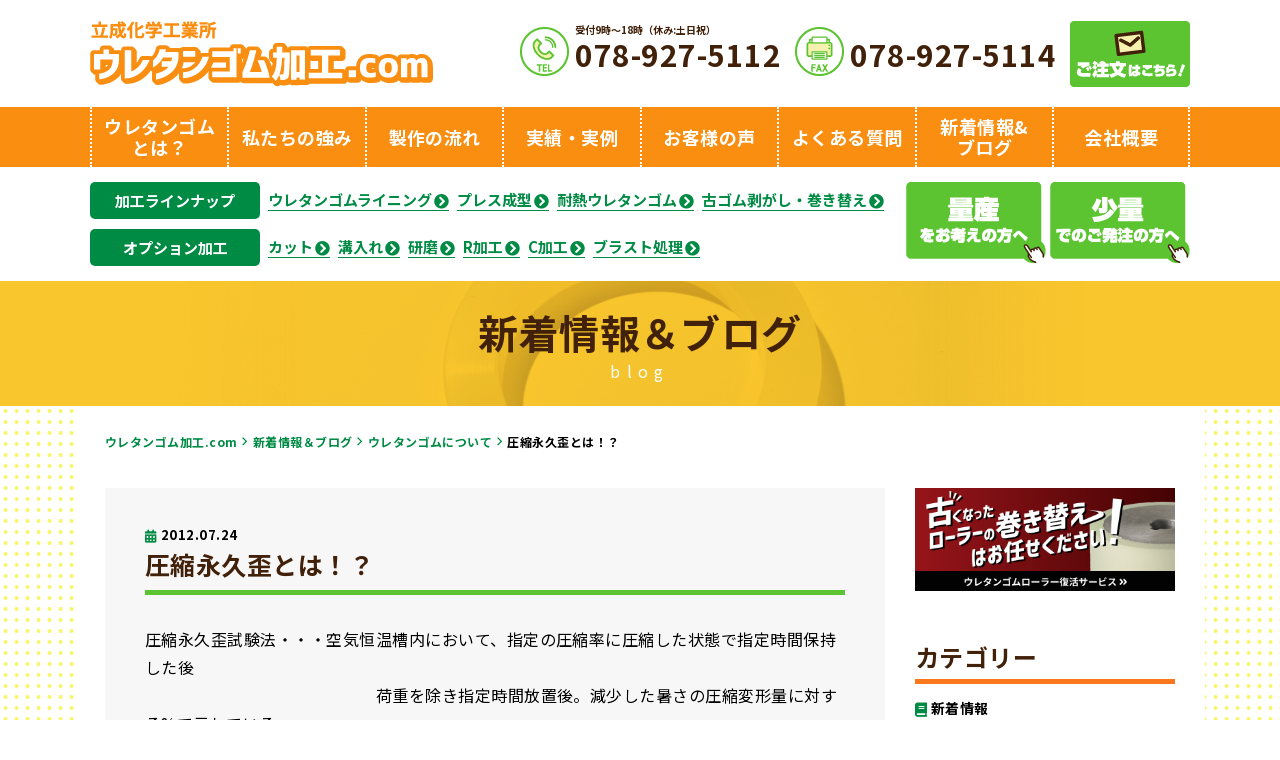

--- FILE ---
content_type: text/html; charset=UTF-8
request_url: https://urethane-gum.com/blog/20120724-836.html
body_size: 10305
content:
<!doctype html>
<html lang="ja">


<head>
	<meta charset="UTF-8">
	<meta name="viewport" content="width=device-width">
	<meta http-equiv="X-UA-Compatible" content="IE=edge">
	<meta name="format-detection" content="telephone=no">
	<title>  圧縮永久歪とは！？ | ウレタンゴム加工.com</title>

	<!--meta-->
	<meta name="description" content="「圧縮永久歪とは！？」について掲載しています。圧縮永久歪試験法・・・空気恒温槽内において、指定の圧縮率に圧縮した状態で指定時間保持した後　　　　　　　　　　　　　　荷重を除き指定時間放置後。減少した暑さの圧縮変形量に対する%で示している。圧縮強さ…" />
	<meta name="keywords" content="ウレタンゴム,ポリウレタン,ウレタン樹脂,ローラー,注型,ライニング,ロボットハンド,チャック,小ロット,耐磨耗性,3S活動,短納期" />

	<!--favicon-->
	<link rel="icon" href="/favicon/favicon_32.png" sizes="32x32" />
	<link rel="icon" href="/favicon/favicon_180.png" sizes="180x180" />
	<link rel="icon" href="/favicon/favicon_192.png" sizes="192x192" />
	<link rel="apple-touch-icon-precomposed" href="/favicon/favicon_180.png" />
	<meta name="msapplication-TileImage" content="/favicon/favicon_270.png" />

	<meta property="og:site_name" content="ウレタンゴム加工.com" />
	<meta property="og:locale" content="ja_JP" />
	<meta property="og:type" content="article">
	<meta property="og:title" content="  圧縮永久歪とは！？ | ウレタンゴム加工.com">
	<meta property="og:description" content="「圧縮永久歪とは！？」について掲載しています。圧縮永久歪試験法・・・空気恒温槽内において、指定の圧縮率に圧縮した状態で指定時間保持した後　　　　　　　　　　　　　　荷重を除き指定時間放置後。減少した暑さの圧縮変形量に対する%で示している。圧縮強さ…">
	<meta property="og:url" content="https://urethane-gum.com/blog/20120724-836.html">
	<meta property="og:image" content="https://urethane-gum.com/images/common/ogp.png">

	<!--css-->
	<link rel="stylesheet" href="https://use.fontawesome.com/releases/v5.2.0/css/all.css" media="print" onload='this.media="all"' />

	<link rel="preconnect" href="https://fonts.googleapis.com" />
	<link rel="preconnect" href="https://fonts.gstatic.com" crossorigin />
	<link rel="preload" as="style" fetchpriority="high" href="https://fonts.googleapis.com/css2?family=Noto+Sans+JP:wght@400;500;600;700&display=swap" />
	<link rel="stylesheet" href="https://fonts.googleapis.com/css2?family=Noto+Sans+JP:wght@400;700&display=swap" media="print" onload='this.media="all"' />

	<link href="/css/reset.css" rel="stylesheet" type="text/css">
	<link href="/css/module.css" rel="stylesheet" type="text/css">
	<link href="/css/common.css" rel="stylesheet" type="text/css">
	<link href="/css/share.css" rel="stylesheet" type="text/css">
	<link href="/css/blog.css" rel="stylesheet" type="text/css">
	<link href="/css/editor.css" rel="stylesheet" type="text/css">


	<!--js-->
	<script src="/js/jquery-1.11.3.min.js"></script>
	<script src="/js/common.js"></script>


<meta name='robots' content='max-image-preview:large' />
<link rel='stylesheet' id='slb_core-css' href='https://urethane-gum.com/wp-content/plugins/simple-lightbox/client/css/app.css?ver=2.9.3' type='text/css' media='all' />
<link rel="https://api.w.org/" href="https://urethane-gum.com/wp-json/" /><link rel="alternate" title="JSON" type="application/json" href="https://urethane-gum.com/wp-json/wp/v2/posts/836" /><link rel="canonical" href="https://urethane-gum.com/blog/20120724-836.html" />
<link rel="alternate" title="oEmbed (JSON)" type="application/json+oembed" href="https://urethane-gum.com/wp-json/oembed/1.0/embed?url=https%3A%2F%2Furethane-gum.com%2Fblog%2F20120724-836.html" />
<link rel="alternate" title="oEmbed (XML)" type="text/xml+oembed" href="https://urethane-gum.com/wp-json/oembed/1.0/embed?url=https%3A%2F%2Furethane-gum.com%2Fblog%2F20120724-836.html&#038;format=xml" />
<script type="text/javascript">
	window._wp_rp_static_base_url = 'https://wprp.zemanta.com/static/';
	window._wp_rp_wp_ajax_url = "https://urethane-gum.com/wp-admin/admin-ajax.php";
	window._wp_rp_plugin_version = '3.6.4';
	window._wp_rp_post_id = '836';
	window._wp_rp_num_rel_posts = '5';
	window._wp_rp_thumbnails = true;
	window._wp_rp_post_title = '%E5%9C%A7%E7%B8%AE%E6%B0%B8%E4%B9%85%E6%AD%AA%E3%81%A8%E3%81%AF%EF%BC%81%EF%BC%9F';
	window._wp_rp_post_tags = ['%E3%82%A6%E3%83%AC%E3%82%BF%E3%83%B3%E3%82%B4%E3%83%A0%E3%81%AB%E3%81%A4%E3%81%84%E3%81%A6', '%E3%83%96%E3%83%AD%E3%82%B0'];
	window._wp_rp_promoted_content = true;
</script>
<link rel="stylesheet" href="https://urethane-gum.com/wp-content/plugins/wordpress-23-related-posts-plugin/static/themes/modern.css?version=3.6.4" />
<style type="text/css">
.wp_rp_content small {
	display: block;
}

.wp_rp_wrap .related_post_title {
	color: #f15a24;
	background: none !important;
	padding: 40px 0 0 0 !important;
	margin: 0 0 10px 0  !important;
	font-weight: bold !important;
	border: none !important;
	clear: both !important;
}

.wp_rp_wrap {
	margin-bottom: 40px;
}</style>
<script type="application/ld+json">{"@context":"http://schema.org","@type":"BreadcrumbList","itemListElement":[{"@type":"ListItem","position":1,"item":{"@id":"https://urethane-gum.com","name":"ウレタンゴム加工.com"}},{"@type":"ListItem","position":2,"item":{"@id":"https://urethane-gum.com/blog/","name":"新着情報＆ブログ"}},{"@type":"ListItem","position":3,"item":{"@id":"https://urethane-gum.com/blog/about-urethane/","name":"ウレタンゴムについて"}},{"@type":"ListItem","position":4,"item":{"@id":"https://urethane-gum.com/blog/20120724-836.html","name":"圧縮永久歪とは！？"}}]}</script><style type="text/css">
.no-js .native-lazyload-js-fallback {
	display: none;
}
</style>
		
<!-- Google tag (gtag.js) -->
<script async src="https://www.googletagmanager.com/gtag/js?id=G-SBMGLQH8D0"></script>
<script>
  window.dataLayer = window.dataLayer || [];
  function gtag(){dataLayer.push(arguments);}
  gtag('js', new Date());

  gtag('config', 'G-SBMGLQH8D0');
</script>

</head>

	<header>
		<div class="sp_head">
			<h1 class="s_logo">
				<a href="/"><img src="/images/common/sp_logo.png" srcset="/images/common/sp_logo@2x.png 2x" alt="ウレタンゴム加工.com"></a>
			</h1>
			<div class="nav_btn">
				<div id="navToggle">
					<div>
						<span></span> <span></span> <span></span>
					</div>
				</div>
			</div>
		</div>

		<div class="sp_box">
			<nav class="sp_nav">
				<ul>
					<li>お問い合わせ<span class="tel">078-927-5112</span></li>
					<li class="sub_nav"><span><span>ウレタンゴムとは？</span></span>
				
						<ul class="sub_nav_list">
							<li><a href="/about/">- ウレタンゴムとは？</a></li>
							<li><a href="/about/property/">- 物性一覧</a></li>
							<li><a href="/about/processing/">- 加工方法</a></li>
						</ul> 
					</li>
					<li><a href="/advantage/">私たちの強み</a></li>
					<li><a href="/flow/">製作の流れ</a></li>
					<li><a href="/works/">実績・実例</a></li>
					<li><a href="/voice/">お客様の声</a></li>
					<li><a href="/faq/">よくある質問</a></li>
					<li><a href="/blog/">新着情報&amp;ブログ</a></li>
					<li class="sub_nav"><span><span>会社概要</span></span>
						<ul class="sub_nav_list">
							<li><a href="/company/">- 会社概要</a></li>
							<li><a href="/company/philosophy/">- 企業理念</a></li>
							<li><a href="/company/history/">- 沿革</a></li>
							<li><a href="/company/profile/">- 代表あいさつ</a></li>
							<li><a href="/company/equipment/">- 設備紹介</a></li>
							<li><a href="/company/access/">- アクセスマップ</a></li>
						</ul>
				
					</li>
					<li class="sub_nav"><span><span>加工ラインナップ</span></span>
						<ul class="sub_nav_list">
							<li><a href="/lineup/">- 加工ラインナップ</a></li>
							<li><a href="/lineup/urethane-lining/">- ウレタンゴムライニング</a></li>
							<li><a href="/lineup/urethane-press/">- プレス成型</a></li>
							<li><a href="/lineup/urethane-heat-resistant/">- 耐熱ウレタンゴム</a></li>
							<li><a href="/lineup/gum-peeling/">- 古ゴム剥がし・巻き替え</a></li>
						</ul>
					</li>
					<li class="sub_nav"><span><span>オプション加工</span></span>
						<ul class="sub_nav_list">
							<li><a href="/lineup/cut/">- カット</a></li>
							<li><a href="/lineup/grooving/">- 溝入れ</a></li>
							<li><a href="/lineup/grind/">- 研磨</a></li>
							<li><a href="/lineup/r-processing/">- R加工</a></li>
							<li><a href="/lineup/c-processing/">- C加工</a></li>
							<li><a href="/lineup/blast/">- ブラスト処理</a></li>
						</ul>

					</li>
					<li><a href="/mass-production/">量産をお考えの方へ</a></li>
					<li><a href="/few-production/">小量でのご発注の方へ</a></li>
					<li><a href="/contact/">お問い合わせ</a></li>
					<li><a href="/privacy/">プライバシーポリシー</a></li>
					<li><a href="/sitemap/">サイトマップ</a></li>

					<li class="sp_freshhh"><a href="/freshhh/" target="_blank"><img src="/images/common/f_freshhh.png" srcset="/images/common/f_freshhh@2x.png 2x" alt="ウレタンゴム製のトレーニング用極太縄跳び FRESHHH!!"></a></li>

				</ul>

			</nav>
		</div>

		<div class="head_inner">

			<div class="top_scroll">
				<div class="top_scroll_inner">

					<div class="head_cont">

						<h1 class="head_logo"><a href="/"><span><img src="/images/common/logo.png" srcset="/images/common/logo@2x.png 2x" alt="ウレタンゴム加工.com"></span></a></h1>
						<div class="h_tel"><span>受付9時〜18時（休み:土日祝）</span>078-927-5112</div>
						<div class="h_fax tel">078-927-5114</div>
						<div class=""><a href="/contact/"><img src="/images/common/head_btn_03.png" srcset="/images/common/head_btn_03@2x.png 2x" alt="注文はこちら！"></a></div>

						<div class="pc_scroll_btn"><span><img src="/images/common/pc_nav_btn.png" srcset="/images/common/pc_nav_btn@2x.png 2x" alt="menu"></span></div>
					</div>

					<div class="open_area">

						<nav class="pc_nav_area">

							<ul class="pc_nav">
								<li class="sub_hover"><a href="/about/"><span>ウレタンゴム<br>とは？</span></a>
									<ul class="pc_sub_nav">
										<li><a href="/about/">ウレタンゴム<br>とは？</a></li>
										<li><a href="/about/property/">物性一覧</a></li>
										<li><a href="/about/processing/">加工方法</a></li>
									</ul>
								</li>
								<li><a href="/advantage/"><span>私たちの強み</span></a></li>
								<li><a href="/flow/"><span>製作の流れ</span></a></li>
								<li><a href="/works/"><span>実績・実例</span></a></li>
								<li><a href="/voice/"><span>お客様の声</span></a></li>
								<li><a href="/faq/"><span>よくある質問</span></a></li>
								<li><a href="/blog/"><span>新着情報&amp;<br>ブログ</span></a></li>
								<li class="sub_hover"><a href="/company/"><span>会社概要</span></a>
									<ul class="pc_sub_nav">
										<li><a href="/company/">会社概要</a></li>
										<li><a href="/company/philosophy/">企業理念</a></li>
										<li><a href="/company/history/">沿革</a></li>
										<li><a href="/company/profile/">代表あいさつ</a></li>
										<li><a href="/company/equipment/">設備紹介</a></li>
										<li><a href="/company/access/">アクセスマップ</a></li>
									</ul>
								</li>
							</ul>
						</nav>

						<div class="head_menu">

							<div class="head_menu_box">
								<ul class="mb10">
									<li><a href="/lineup/">加工ラインナップ</a></li>
									<li><a href="/lineup/urethane-lining/">ウレタンゴムライニング</a></li>
									<li><a href="/lineup/urethane-press/">プレス成型</a></li>
									<li><a href="/lineup/urethane-heat-resistant/">耐熱ウレタンゴム</a></li>
									<li><a href="/lineup/gum-peeling/">古ゴム剥がし・巻き替え</a></li>
								</ul>
								<ul>
									<li><a href="/lineup/#option">オプション加工</a></li>
									<li><a href="/lineup/cut/">カット</a></li>
									<li><a href="/lineup/grooving/">溝入れ</a></li>
									<li><a href="/lineup/grind/">研磨</a></li>
									<li><a href="/lineup/r-processing/">R加工</a></li>
									<li><a href="/lineup/c-processing/">C加工</a></li>
									<li><a href="/lineup/blast/">ブラスト処理</a></li>
								</ul>

							</div>
							<div class="head_menu_link"><a href="/mass-production/"><img src="/images/common/head_btn_01.png" srcset="/images/common/head_btn_01@2x.png 2x" alt="量産をお考えの方へ"></a><a href="/few-production/"><img src="/images/common/head_btn_02.png" srcset="/images/common/head_btn_02@2x.png 2x" alt="少量でのご発注の方へ"></a></div>

						</div>

					</div>

				</div>
			</div>
		</div>
	</header>


	<h2 class="ttl_01">新着情報＆ブログ<span>blog</span></h2>

	<article class="wrap">
		
		<div class="main_cont blog_d_area">
			
			<div class="pan_list">
				<ul>
<!-- Breadcrumb NavXT 7.3.1 -->
<li class="pan_home"><a href="/">ウレタンゴム加工.com</a></li><li><a href="https://urethane-gum.com/blog/">新着情報＆ブログ</a></li><li><a href="https://urethane-gum.com/blog/about-urethane/">ウレタンゴムについて</a></li><li>圧縮永久歪とは！？</li>				</ul>
			</div>
			
			<div class="blog_content">
			
				<div class="blog_main">


					<div class="blog_main_box_01">

						<h3 class="blog_d_ttl"><span>2012.07.24</span>圧縮永久歪とは！？</h3>

						<div class="editor">
<p>圧縮永久歪試験法・・・空気恒温槽内において、指定の圧縮率に圧縮した状態で指定時間保持した後<br />
　　　　　　　　　　　　　　荷重を除き指定時間放置後。減少した暑さの圧縮変形量に対する%で示している。</p>
<p>圧縮強さは板状資料に圧縮荷重を加え、はかしたときの荷重を加圧面精で割って求める値であり、<br />
引っ張り強さとは一致せず、より大きな値となる場合が多い。</p>
<p>圧縮特性の中でも圧縮方向の永久ひずみ、すなわち圧縮永久歪は工学的用途において極めて<br />
重要視される。</p>
<p>&nbsp;</p>
<p>&nbsp;</p>
<p>&nbsp;</p>
<p>&nbsp;</p>
<p>&nbsp;</p>

						</div>

						<ul class="blog_nav">
							<li><a href="https://urethane-gum.com/blog/about-urethane/">ウレタンゴムについて</a></li>
							<li><a href="https://urethane-gum.com/blog/">新着情報＆ブログ</a></li>
							<li><a href="#comments">コメント(0)</a></li>
						</ul>



					</div>
					
					<div class="btn_01"><a href="/blog/">一覧へ戻る</a></div>
					
					
					<div class="blog_main_box_02">


						<div class="yellow_box">
							<p class="ttl_10">よろしければこちらもご覧ください。</p>
							<div class="link_02 mb10"><a href="/about/">ウレタンゴムとは？</a><a href="/about/property/">ウレタンゴムの物性</a><a href="/about/processing/">加工方法</a></div>
							<div class="link_02"><a href="/lineup/">加工ラインナップ</a><a href="/advantage/">私たちの強み</a></div>
						</div>
						

						
						<div class="connection">

<div class="wp_rp_wrap  wp_rp_modern" id="wp_rp_first"><div class="wp_rp_content"><h3 class="related_post_title">関連のありそうな記事</h3><ul class="related_post wp_rp"><li data-position="0" data-poid="in-3702" data-post-type="none" ><a href="https://urethane-gum.com/blog/info/20181029-3702.html" class="wp_rp_thumbnail"><img src="https://urethane-gum.com/uploads/2018/10/IMG_3528-150x150.jpg" alt="ウレタンゴム注型のOJTを行います。" width="150" height="150" /></a><small class="wp_rp_publish_date">2018年10月29日</small> <a href="https://urethane-gum.com/blog/info/20181029-3702.html" class="wp_rp_title">ウレタンゴム注型のOJTを行います。</a> <small class="wp_rp_excerpt">液状ウレタンゴム注型は良く簡単な作業だと言われます
それは、何故なら一液と二液を混ぜてそれを
金型 [&hellip;]</small></li><li data-position="1" data-poid="in-810" data-post-type="none" ><a href="https://urethane-gum.com/blog/products/20120624-810.html" class="wp_rp_thumbnail"><img src="https://urethane-gum.com/wp-content/plugins/wordpress-23-related-posts-plugin/static/thumbs/30.jpg" alt="新しいお仕事を頂きました。" width="150" height="150" /></a><small class="wp_rp_publish_date">2012年6月24日</small> <a href="https://urethane-gum.com/blog/products/20120624-810.html" class="wp_rp_title">新しいお仕事を頂きました。</a> <small class="wp_rp_excerpt">ローラーのお仕事を頂きました。
有難うございます。

 [&hellip;]</small></li><li data-position="2" data-poid="in-452" data-post-type="none" ><a href="https://urethane-gum.com/blog/20110330-452.html" class="wp_rp_thumbnail"><img src="https://urethane-gum.com/uploads/2011/03/e7c9f1701afb54a29b9e895d5a1eb4e61-150x150.jpg" alt="マジシャン！？からのお問い合わせ？" width="150" height="150" /></a><small class="wp_rp_publish_date">2011年3月30日</small> <a href="https://urethane-gum.com/blog/20110330-452.html" class="wp_rp_title">マジシャン！？からのお問い合わせ？</a> <small class="wp_rp_excerpt">
先日、ネット [&hellip;]</small></li><li data-position="3" data-poid="in-515" data-post-type="none" ><a href="https://urethane-gum.com/blog/20110720-515.html" class="wp_rp_thumbnail"><img src="https://urethane-gum.com/wp-content/plugins/wordpress-23-related-posts-plugin/static/thumbs/23.jpg" alt="安心光で安心しましょう" width="150" height="150" /></a><small class="wp_rp_publish_date">2011年7月20日</small> <a href="https://urethane-gum.com/blog/20110720-515.html" class="wp_rp_title">安心光で安心しましょう</a> <small class="wp_rp_excerpt">安心光とは、蓄光の顔料を使って製品を光らせて、闇の中でもほのかに光るモノです。
正確に言いますと、 [&hellip;]</small></li><li data-position="4" data-poid="in-3943" data-post-type="none" ><a href="https://urethane-gum.com/blog/20190522-3943.html" class="wp_rp_thumbnail"><img src="https://urethane-gum.com/wp-content/plugins/wordpress-23-related-posts-plugin/static/thumbs/7.jpg" alt="注型ウレタンゴム加工の楽しさを知って下さいませ。" width="150" height="150" /></a><small class="wp_rp_publish_date">2019年5月22日</small> <a href="https://urethane-gum.com/blog/20190522-3943.html" class="wp_rp_title">注型ウレタンゴム加工の楽しさを知って下さいませ。</a> <small class="wp_rp_excerpt">&nbsp;
昨日のブログの続きで
本日は液状ウレタンゴム注型加工の
動画をお届けいたします。
& [&hellip;]</small></li></ul></div></div>
						</div>
						


		 


<div id="respond">
<div class="blog_comment">
<p class="ttl_11" id="comment-form-title">コメントをどうぞ</p>

<div id="cancel-comment-reply"> 
	<small><a rel="nofollow" id="cancel-comment-reply-link" href="/blog/20120724-836.html#respond" style="display:none;">返信をキャンセルする。</a></small>
</div> 


<form action="https://urethane-gum.com/wp-comments-post.php" method="post" id="commentform">


<table border="0">
  <tr>
    <td class="comment_tl">お名前</td>
    <td class="comment_tr"><input type="text" name="author" id="author" value="" size="22" tabindex="1"  /></td>
  </tr>

  <tr>
    <td class="comment_tl">メールアドレス</td>
    <td class="comment_tr"><input type="text" name="email" id="email" value="" size="22" tabindex="2"  /></td>
  </tr>

  <tr>
    <td class="comment_tl">URL</td>
    <td class="comment_tr"><input type="text" name="url" id="url" value="" size="22" tabindex="3" /></td>
  </tr>
  <tr>
    <td class="comment_tl">コメント本文</td>
    <td class="comment_tr"><textarea name="comment" id="comment" cols="58" rows="10" tabindex="4"></textarea></td>
  </tr>

</table>
<div class="cont_form_btn"><input type="submit" name="" value=""></div>



<input type='hidden' name='comment_post_ID' value='836' id='comment_post_ID' />
<input type='hidden' name='comment_parent' id='comment_parent' value='0' />
 

<p style="display: none;"><input type="hidden" id="akismet_comment_nonce" name="akismet_comment_nonce" value="df161c710e" /></p><p style="display: none !important;" class="akismet-fields-container" data-prefix="ak_"><label>&#916;<textarea name="ak_hp_textarea" cols="45" rows="8" maxlength="100"></textarea></label><input type="hidden" id="ak_js_1" name="ak_js" value="26"/><script>document.getElementById( "ak_js_1" ).setAttribute( "value", ( new Date() ).getTime() );</script></p>
</form>

</div>
</div>

						
					</div>


				</div>

				<div class="blog_side">


					<div style="margin-top: 0px;margin-bottom: 50px;text-align: center;" class="pc_on"><a href="/gum-revival/"><img loading="lazy" src="/images/common/f_revival.png" srcset="/images/common/f_revival@2x.png 2x" alt="ウレタンゴムローラー復活サービス　古くなったゴムローラーを巻き替えします" style="width:100%; max-width: 260px;"></a></div>


					<div class="side_01">
						<div class="side_ttl">カテゴリー</div>
						<ul>
	<li class="cat-item cat-item-1"><a href="https://urethane-gum.com/blog/info/">新着情報</a>
</li>
	<li class="cat-item cat-item-3"><a href="https://urethane-gum.com/blog/3-s/">3S活動</a>
<ul class='children'>
	<li class="cat-item cat-item-122"><a href="https://urethane-gum.com/blog/3-s/%e5%b7%a5%e5%a0%b4%e8%a6%8b%e5%ad%a6/">工場見学</a>
</li>
</ul>
</li>
	<li class="cat-item cat-item-5"><a href="https://urethane-gum.com/blog/friends/">友人</a>
</li>
	<li class="cat-item cat-item-6"><a href="https://urethane-gum.com/blog/site/">サイトについて</a>
</li>
	<li class="cat-item cat-item-7"><a href="https://urethane-gum.com/blog/products/">当社製品について</a>
<ul class='children'>
	<li class="cat-item cat-item-88"><a href="https://urethane-gum.com/blog/products/%e8%87%aa%e7%a4%be%e8%a3%bd%e5%93%81/">自社製品</a>
</li>
</ul>
</li>
	<li class="cat-item cat-item-8"><a href="https://urethane-gum.com/blog/about-urethane/">ウレタンゴムについて</a>
<ul class='children'>
	<li class="cat-item cat-item-87"><a href="https://urethane-gum.com/blog/about-urethane/%e6%b3%a8%e5%9e%8b%e3%82%a6%e3%83%ac%e3%82%bf%e3%83%b3%e3%82%b4%e3%83%a0%e8%a3%bd%e5%93%81/">注型ウレタンゴム製品</a>
</li>
	<li class="cat-item cat-item-89"><a href="https://urethane-gum.com/blog/about-urethane/%e3%82%a6%e3%83%ac%e3%82%bf%e3%83%b3%e3%82%b4%e3%83%a0%e3%83%a9%e3%82%a4%e3%83%8b%e3%83%b3%e3%82%b0%e5%93%81/">ウレタンゴムライニング品</a>
	<ul class='children'>
	<li class="cat-item cat-item-96"><a href="https://urethane-gum.com/blog/about-urethane/%e3%82%a6%e3%83%ac%e3%82%bf%e3%83%b3%e3%82%b4%e3%83%a0%e3%83%a9%e3%82%a4%e3%83%8b%e3%83%b3%e3%82%b0%e5%93%81/%e3%82%a6%e3%83%ac%e3%82%bf%e3%83%b3%e3%82%b4%e3%83%a0%e7%a0%94%e5%89%8a%e3%83%bb%e7%a0%94%e7%a3%a8/">ウレタンゴム研削・研磨</a>
</li>
	<li class="cat-item cat-item-103"><a href="https://urethane-gum.com/blog/about-urethane/%e3%82%a6%e3%83%ac%e3%82%bf%e3%83%b3%e3%82%b4%e3%83%a0%e3%83%a9%e3%82%a4%e3%83%8b%e3%83%b3%e3%82%b0%e5%93%81/%e5%8f%a4%e3%82%b4%e3%83%a0%e5%89%a5%e3%81%8c%e3%81%97/">古ゴム剥がし</a>
		<ul class='children'>
	<li class="cat-item cat-item-111"><a href="https://urethane-gum.com/blog/about-urethane/%e3%82%a6%e3%83%ac%e3%82%bf%e3%83%b3%e3%82%b4%e3%83%a0%e3%83%a9%e3%82%a4%e3%83%8b%e3%83%b3%e3%82%b0%e5%93%81/%e5%8f%a4%e3%82%b4%e3%83%a0%e5%89%a5%e3%81%8c%e3%81%97/%e3%82%a8%e3%83%b3%e3%82%b8%e3%83%b3%e3%83%9e%e3%82%a6%e3%83%b3%e3%83%88/">エンジンマウント</a>
</li>
		</ul>
</li>
	</ul>
</li>
	<li class="cat-item cat-item-91"><a href="https://urethane-gum.com/blog/about-urethane/%e3%82%a6%e3%83%ac%e3%82%bf%e3%83%b3%e3%82%b4%e3%83%a0%e7%89%a9%e6%80%a7/">ウレタンゴム物性</a>
</li>
	<li class="cat-item cat-item-92"><a href="https://urethane-gum.com/blog/about-urethane/%e5%9c%a7%e5%85%a5/">圧入</a>
</li>
	<li class="cat-item cat-item-93"><a href="https://urethane-gum.com/blog/about-urethane/%e9%87%91%e5%9e%8b/">金型</a>
</li>
	<li class="cat-item cat-item-94"><a href="https://urethane-gum.com/blog/about-urethane/%e3%82%a6%e3%83%ac%e3%82%bf%e3%83%b3%e3%82%b4%e3%83%a0%e5%8e%9f%e6%9d%90%e6%96%99/">ウレタンゴム原材料</a>
</li>
	<li class="cat-item cat-item-95"><a href="https://urethane-gum.com/blog/about-urethane/%e5%8a%a0%e5%9c%a7%e9%87%9c/">加圧釜</a>
</li>
	<li class="cat-item cat-item-98"><a href="https://urethane-gum.com/blog/about-urethane/%e3%82%a6%e3%83%ac%e3%82%bf%e3%83%b3%e3%82%b4%e3%83%a0%e3%83%97%e3%83%ac%e3%82%b9%e5%93%81/">ウレタンゴムプレス品</a>
</li>
	<li class="cat-item cat-item-100"><a href="https://urethane-gum.com/blog/about-urethane/%e3%82%a6%e3%83%ac%e3%82%bf%e3%83%b3%e3%82%b4%e3%83%a0%e5%9e%8b/">ウレタンゴム型</a>
</li>
	<li class="cat-item cat-item-102"><a href="https://urethane-gum.com/blog/about-urethane/%e3%82%a6%e3%83%ac%e3%82%bf%e3%83%b3%e3%82%b4%e3%83%a0%e6%b3%a8%e5%9e%8b%e5%93%81/">ウレタンゴム注型品</a>
</li>
	<li class="cat-item cat-item-104"><a href="https://urethane-gum.com/blog/about-urethane/%e3%82%a6%e3%83%ac%e3%82%bf%e3%83%b3%e3%82%b4%e3%83%a0%e5%b1%8b%e3%81%a8%e3%81%af/">ウレタンゴム屋とは</a>
</li>
	<li class="cat-item cat-item-105"><a href="https://urethane-gum.com/blog/about-urethane/%e3%82%a6%e3%83%ac%e3%82%bf%e3%83%b3%e3%82%b4%e3%83%a0%e3%83%ad%e3%83%bc%e3%83%a9%e3%83%bc/">ウレタンローラー</a>
	<ul class='children'>
	<li class="cat-item cat-item-110"><a href="https://urethane-gum.com/blog/about-urethane/%e3%82%a6%e3%83%ac%e3%82%bf%e3%83%b3%e3%82%b4%e3%83%a0%e3%83%ad%e3%83%bc%e3%83%a9%e3%83%bc/%e3%82%b4%e3%83%a0%e3%83%ad%e3%83%bc%e3%83%a9%e5%b7%bb%e6%9b%bf%e3%81%88/">ゴムローラ巻替え</a>
</li>
	</ul>
</li>
</ul>
</li>
	<li class="cat-item cat-item-9"><a href="https://urethane-gum.com/blog/%e3%82%a4%e3%83%b3%e3%82%bf%e3%83%bc%e3%83%8d%e3%83%83%e3%83%88%e3%81%ab%e3%81%a4%e3%81%84%e3%81%a6/">インターネットについて</a>
</li>
	<li class="cat-item cat-item-10"><a href="https://urethane-gum.com/blog/%e4%bc%9a%e7%a4%be%e7%b5%8c%e5%96%b6%e3%81%ab%e3%81%a4%e3%81%84%e3%81%a6/">会社経営について</a>
</li>
	<li class="cat-item cat-item-86"><a href="https://urethane-gum.com/blog/%e8%87%aa%e7%a4%be%e5%95%86%e5%93%81/">自社商品</a>
</li>
	<li class="cat-item cat-item-90"><a href="https://urethane-gum.com/blog/%e7%a1%ac%e5%ba%a6/">硬度</a>
</li>
	<li class="cat-item cat-item-97"><a href="https://urethane-gum.com/blog/trial-production/">試作</a>
</li>
	<li class="cat-item cat-item-130"><a href="https://urethane-gum.com/blog/%e5%b1%95%e7%a4%ba%e4%bc%9a/">展示会</a>
</li>
						</ul>
					</div>
					
					<div class="side_02">
						<div class="side_ttl">最近の記事</div>
						<ul>
							<li><a href="https://urethane-gum.com/blog/info/20260105-6716.html"><span>2026.01.05</span>新年(２０２６年)一発目の投稿は立成化学の方向性！？</a></li>
							<li><a href="https://urethane-gum.com/blog/info/20251217-6710.html"><span>2025.12.17</span>毎日コツコツとやり続けれるのがウレタンゴム加工.COMの凄い所！？</a></li>
							<li><a href="https://urethane-gum.com/blog/info/20251211-6705.html"><span>2025.12.11</span>３Dスキャナーから３DCADデータから図面化へ。。。</a></li>
							<li><a href="https://urethane-gum.com/blog/info/20251209-6688.html"><span>2025.12.09</span>ウレタンゴム加工.COMの３Dスキャナー事情！？</a></li>
							<li><a href="https://urethane-gum.com/blog/info/20251203-6687.html"><span>2025.12.03</span>お客様への新しい取り組みの仕方！立成風(りっせいふう）！！</a></li>
						</ul>
					</div>

					<div class="side_04">
						<div class="side_ttl">最新のコメント</div>
						<ul>

	<li><a href="https://urethane-gum.com/blog/info/20251020-6616.html/comment-page-1/#comment-48967"><span>EFaloks</span><p>毎日ボーナスをもらうのは、日本の会社員が毎朝コンビニでおにぎりを買うくらい習慣化できる。 <a href="https://azino-cas-official.top/" rel="nofollow ugc">https://azino-cas-official.top/</a></p>
</a></li>

	<li><a href="https://urethane-gum.com/blog/info/20151015-2253.html/comment-page-1/#comment-48819"><span>山元祐紀</span><p>我が家にピッチングマシンがあるんですがウレタンゴムの巻き替えのお見積りお願いできませんか。<br />
物はトーアスポーツマシンです。<br />
マシン商品名	スモールカーブ 硬式<br />
型式	2W200CK<br />
品番	1B-T-MA-2-003-R</p>
<p>ホイール商品名	ウレタンホイール２００Φ<br />
品番	9P-Z-0000003<br />
本体サイズ（約）	Φ２００mmになります。</p>
</a></li>

	<li><a href="https://urethane-gum.com/blog/20170415-2819.html/comment-page-1/#comment-40522"><span>畠中</span><p>琥珀 様</p>
<p>コメントありがとうございます。<br />
詳細が少しコチラでは判断できませんので</p>
<p>宜しければ、info@rissei-kagaku.co.jp<br />
に画像とご説明の文章をお送り頂ければ幸いです。</p>
</a></li>

	<li><a href="https://urethane-gum.com/blog/20170415-2819.html/comment-page-1/#comment-40507"><span>琥珀</span><p>お世話になります。<br />
ホンダのオイル封入タイプのエンジンマウントの場合はオイル部分はゴムになるのでしょうか？</p>
</a></li>

	<li><a href="https://urethane-gum.com/blog/20160627-2536.html/comment-page-1/#comment-38313"><span>藤井　裕之</span><p>キャロル３６０のエンジンマウントなんですが、再生できますか？<br />
また、費用の方はいくらくらいになりますか？</p>
</a></li>

						</ul>
					</div>
				
					<div class="side_03">
						<div class="side_ttl">過去の記事</div>
						<ul>
	<li><a href='https://urethane-gum.com/2026/'>2026年</a></li>
	<li><a href='https://urethane-gum.com/2025/'>2025年</a></li>
	<li><a href='https://urethane-gum.com/2024/'>2024年</a></li>
	<li><a href='https://urethane-gum.com/2023/'>2023年</a></li>
	<li><a href='https://urethane-gum.com/2022/'>2022年</a></li>
	<li><a href='https://urethane-gum.com/2021/'>2021年</a></li>
	<li><a href='https://urethane-gum.com/2020/'>2020年</a></li>
	<li><a href='https://urethane-gum.com/2019/'>2019年</a></li>
	<li><a href='https://urethane-gum.com/2018/'>2018年</a></li>
	<li><a href='https://urethane-gum.com/2017/'>2017年</a></li>
	<li><a href='https://urethane-gum.com/2016/'>2016年</a></li>
	<li><a href='https://urethane-gum.com/2015/'>2015年</a></li>
	<li><a href='https://urethane-gum.com/2014/'>2014年</a></li>
	<li><a href='https://urethane-gum.com/2013/'>2013年</a></li>
	<li><a href='https://urethane-gum.com/2012/'>2012年</a></li>
	<li><a href='https://urethane-gum.com/2011/'>2011年</a></li>
	<li><a href='https://urethane-gum.com/2010/'>2010年</a></li>
						</ul>
					</div>
					

				</div>


			</div>

		</div>
	</article>


	<div class="foot_contact">
		<div class="f_contact_innaer">

			<div class="foot_02"><img loading="lazy" src="/images/common/foot_02.png" srcset="/images/common/foot_02@2x.png 2x" alt=""></div>

			<div class="f_contact_box">
				<p><span>ウレタンゴム加工のことなら何でも！</span><br>お問い合わせ・お見積もりはお気軽にどうぞ！</p>

				<div class="f_tel_fax">
					<span class="foot_tel tel"><small>受付9時〜18時（休み:土日祝）</small>078-927-5112</span>
					<span class="foot_fax"><small>&nbsp;</small>078-927-5114</span>
				</div>


				<div class="f_mail"><a href="/contact/"><img loading="lazy" src="/images/common/f_mail.png" srcset="/images/common/f_mail@2x.png 2x" alt="ウレタンゴムのことならお問い合わせください！"></a></div>

			</div>

			<div style="margin-top: 80px;margin-bottom: 80px;text-align: center;"><a href="/gum-revival/"><img loading="lazy" src="/images/common/bnr_revival.png" srcset="/images/common/bnr_revival@2x.png 2x" alt="ウレタンゴムローラー復活サービス　古くなったゴムローラーを巻き替えします" style="width:100%; max-width: 1070px;"></a></div>


		</div>
	</div>




	<footer>
		<div class="foot_inner">
			<div class="f_left">

				<div class="foot_logo"><a href="/">ウレタンゴム加工.com</a></div>
				<div class="facebook_btn"><span>株式会社</span> 立成化学工業所<a href="https://www.facebook.com/risseikagaku" target="_blank"><img loading="lazy" src="/images/common/facebook_btn.png" srcset="/images/common/facebook_btn@2x.png 2x" alt="facebook"></a></div>
				<p class="mb15">【神戸本社】<br>〒651-2145<br>兵庫県神戸市西区玉津町居住244-2<br>TEL：078-927-5112　<br class="sp_on">FAX：078-927-5114 <br>&#105;&#110;f&#111;@&#114;&#105;&#115;se&#105;&#45;kag&#97;&#107;&#117;&#46;&#99;&#111;.&#106;p</p>
				<div class="f_freshhh"><a href="/freshhh/" target="_blank"><img loading="lazy" src="/images/common/f_freshhh.png" srcset="/images/common/f_freshhh@2x.png 2x" alt="ウレタンゴム製のトレーニング用極太縄跳び FRESHHH!!"></a></div>

			</div>
			<div class="f_right">

				<dl>
					<dt><a href="/about/">ウレタンゴムとは？</a></dt>
					<dd><a href="/about/">ウレタンゴムとは？</a><a href="/about/property/">物性一覧</a><a href="/about/processing/">加工方法</a></dd>

					<dt><a href="/lineup/">加工ラインナップ</a></dt>
					<dd><a href="/lineup/urethane-lining/">ウレタンゴムライニング</a><a href="/lineup/urethane-press/">プレス成型</a><a href="/lineup/urethane-heat-resistant/">耐熱ウレタンゴム</a><a href="/lineup/gum-peeling/">古ゴム剥がし・巻き替え</a></dd>

					<dt><a href="/lineup/#option">オプション加工</a></dt>
					<dd><a href="/lineup/cut/">カット</a><a href="/lineup/grooving/">溝入れ</a><a href="/lineup/grind/">研磨</a><a href="/lineup/r-processing/">R加工</a><a href="/lineup/c-processing/">C加工</a><a href="/lineup/blast/">ブラスト処理</a></dd>

					<dt><a href="/mass-production/">量産をお考えの方へ</a><a href="/few-production/">少量でのご発注</a><a href="/advantage/">私たちの強み</a><a href="/flow/"> 製作の流れ</a><br>
					<a href="/works/">実績・事例</a><a href="/voice/">お客様の声</a><a href="/faq/">よくある質問</a><a href="/blog/">新着情報＆ブログ</a></dt>

					<dt class="mt10"><a href="/company/">会社概要</a></dt>
					<dd><a href="/company/">会社概要</a><a href="/company/philosophy/">企業理念</a><a href="/company/history/">沿革</a><a href="/company/profile/">代表あいさつ</a><a href="/company/equipment/">設備紹介</a><a href="/company/access/">アクセスマップ</a></dd>

					<dt><a href="/contact/">お問い合わせ</a><a href="/privacy/">プライバシーポリシー</a><a href="/sitemap/">サイトマップ</a></dt>
				</dl>

			</div>

		</div>



	</footer>

	<div class="copy">&copy; 2026 株式会社立成化学工業所</div>


	<div id="page_top">
		<a href="#"><img loading="lazy" src="/images/common/pagetop.png" srcset="/images/common/pagetop@2x.png 2x" alt="TOPへ" /></a>
	</div>


<script type="text/javascript">
( function() {
	var nativeLazyloadInitialize = function() {
		var lazyElements, script;
		if ( 'loading' in HTMLImageElement.prototype ) {
			lazyElements = [].slice.call( document.querySelectorAll( '.native-lazyload-js-fallback' ) );
			lazyElements.forEach( function( element ) {
				if ( ! element.dataset.src ) {
					return;
				}
				element.src = element.dataset.src;
				delete element.dataset.src;
				if ( element.dataset.srcset ) {
					element.srcset = element.dataset.srcset;
					delete element.dataset.srcset;
				}
				if ( element.dataset.sizes ) {
					element.sizes = element.dataset.sizes;
					delete element.dataset.sizes;
				}
				element.classList.remove( 'native-lazyload-js-fallback' );
			} );
		} else if ( ! document.querySelector( 'script#native-lazyload-fallback' ) ) {
			script = document.createElement( 'script' );
			script.id = 'native-lazyload-fallback';
			script.type = 'text/javascript';
			script.src = 'https://urethane-gum.com/wp-content/plugins/native-lazyload/assets/js/lazyload.js';
			script.defer = true;
			document.body.appendChild( script );
		}
	};
	if ( document.readyState === 'complete' || document.readyState === 'interactive' ) {
		nativeLazyloadInitialize();
	} else {
		window.addEventListener( 'DOMContentLoaded', nativeLazyloadInitialize );
	}
}() );
</script>
		<script defer type="text/javascript" src="https://urethane-gum.com/wp-content/plugins/akismet/_inc/akismet-frontend.js?ver=1729170770" id="akismet-frontend-js"></script>
<script type="text/javascript" id="slb_context">/* <![CDATA[ */if ( !!window.jQuery ) {(function($){$(document).ready(function(){if ( !!window.SLB ) { {$.extend(SLB, {"context":["public","user_guest"]});} }})})(jQuery);}/* ]]> */</script>

</body>

</html>


--- FILE ---
content_type: text/css
request_url: https://urethane-gum.com/css/module.css
body_size: 667
content:
@charset "UTF-8";

/* font
---------------------------------------------- */

.f10 {
	font-size: 10px !important;
}

.f11 {
	font-size: 11px !important;
}

.f12 {
	font-size: 12px !important;
}

.f13 {
	font-size: 13px !important;
}

.f14 {
	font-size: 14px !important;
}

.f15 {
	font-size: 15px !important;
}

.f16 {
	font-size: 16px !important;
}

.f18 {
	font-size: 18px !important;
}

.f20 {
	font-size: 20px !important;
}

.f24 {
	font-size: 24px !important;
}

.f32 {
	font-size: 32px !important;
}


/* margin
---------------------------------------------- */

.m0 {
	margin: 0px !important;
}

.m0a {
	margin: 0px auto !important;
}

.mb0 {
	margin-bottom: 0px !important;
}

.mb5 {
	margin-bottom: 5px !important;
}

.mb6 {
	margin-bottom: 6px !important;
}

.mb10 {
	margin-bottom: 10px !important;
}

.mb15 {
	margin-bottom: 15px !important;
}

.mb20 {
	margin-bottom: 20px !important;
}

.mb25 {
	margin-bottom: 25px !important;
}

.mb30 {
	margin-bottom: 30px !important;
}

.mb35 {
	margin-bottom: 35px !important;
}

.mb40 {
	margin-bottom: 40px !important;
}

.mb45 {
	margin-bottom: 45px !important;
}

.mb50 {
	margin-bottom: 50px !important;
}

.mb55 {
	margin-bottom: 55px !important;
}

.mb60 {
	margin-bottom: 60px !important;
}

.ml10 {
	margin-left: 10px !important;
}

.ml15 {
	margin-left: 15px !important;
}

.ml20 {
	margin-left: 20px !important;
}

.mr5 {
	margin-right: 5px !important;
}

.mr10 {
	margin-right: 10px !important;
}

.mr15 {
	margin-right: 15px !important;
}

.mr20 {
	margin-right: 20px !important;
}

.mt10 {
	margin-top: 10px !important;
}

.mt20 {
	margin-top: 20px !important;
}

.mt30 {
	margin-top: 30px !important;
}

.mt40 {
	margin-top: 40px !important;
}

.mt50 {
	margin-top: 50px !important;
}

.mt70 {
	margin-top: 70px !important;
}

.mt90 {
	margin-top: 90px !important;
}

.mt100 {
	margin-top: 100px !important;
}

.mtb50 {
	margin: 50px 0 50px !important;
}

.mt0 {
	margin-top: 0 !important;
}


/* padding
---------------------------------------------- */

.p10 {
	padding: 10px !important;
}

.pl10 {
	padding-left: 10px !important;
}

.pl20 {
	padding-left: 20px !important;
}

.pl20 {
	padding-left: 20px !important;
}

.pt20 {
	padding-top: 20px !important;
}

.pt40 {
	padding-top: 40px !important;
}

.pb20 {
	padding-bottom: 20px !important;
}

.pb40 {
	padding-bottom: 40px !important;
}


/* position
---------------------------------------------- */

.pos_a {
	position: absolute !important;
}

.pos_r {
	position: relative !important;
}


/* float
---------------------------------------------- */

.fl_l {
	float: left !important;
}

.fl_r {
	float: right !important;
}


/* text-align
---------------------------------------------- */

.txt_l {
	text-align: left !important;
}

.txt_r {
	text-align: right !important;
}

.txt_c {
	text-align: center !important;
}


/* font-weight
---------------------------------------------- */

.fw_n {
	font-weight: normal !important;
}

.fw_b {
	font-weight: bold !important;
}


/* color
---------------------------------------------- */

.c_red {
	color: #e95e2d !important;
}

.c_blue {
	color: #008ed7 !important;
}


/* text-decoration
---------------------------------------------- */

a.td_u {
	text-decoration: underline;
}

a:hover.td_u {
	text-decoration: none;
}


/* bgc
---------------------------------------------- */

.bgc_white {
	background-color: white;
}


/* width
---------------------------------------------- */

.w70 {
	width: 70px !important;
}

.w100 {
	width: 100px !important;
}

.w250 {
	width: 250px !important;
}

.w300 {
	width: 300px !important;
}

.w400 {
	width: 400px !important;
}

.w500 {
	width: 500px !important;
}

.w650 {
	width: 650px !important;
}


/* border
---------------------------------------------- */

.line_dot_top {
	border-top: 1px dotted #303033;
}

.line_btm_grey {
	border-bottom: 2px solid #CCC;
}

.line_btm {
	border-bottom: 1px solid #DBDBDB;
}

--- FILE ---
content_type: text/css
request_url: https://urethane-gum.com/css/common.css
body_size: 4376
content:
@charset "UTF-8";
@import url(https://fonts.googleapis.com/css?family=Noto+Sans+JP:400,700&display=swap);

* {
	margin: 0;
	padding: 0;
}

body {
	font-family: 'Noto Sans JP', sans-serif;
	line-height: 2em;
	color: #000;
	font-size: 16px;
	letter-spacing: 0.03em;
	min-width: 1230px;
}

a {
	text-decoration: none;
	color: #222;
}

ul li {
	list-style-type: none;
}

img {
	border: 0;
	vertical-align: bottom;
}

a:hover {
	opacity: 0.8;
	-moz-opacity: 0.8;
	filter: alpha(opacity=80);
}

strong {
	font-weight: bold;
	color: #f13748;
}

/*******************/
.preparation {
	font-size: 40px;
	text-align: center;
	line-height: 1.3em;
	margin: 100px 0;
	color: #555;
}


/**** 
*******************************************/

.wrap {
	width: 100%;
	background-image: url("../images/common/bg_img.png");
	background-repeat: repeat;
}

.main_cont {
	background-color: #fff;
	width: 1130px;
	margin: 0 auto;
	padding: 0 30px 90px;
}



/**** パンくず 
*******************************************/

.pan_list {
	width: 100%;
}

.pan_list ul {
	display: flex;
	justify-content: flex-start;
	flex-wrap: wrap;
	align-items: center;
	margin: 0 0 80px;
	padding-top: 20px;
}


.pan_list ul li {
	margin-right: 15px;
	font-size: 12px;
	font-weight: 700;
}

.pan_list ul li a {
	position: relative;
	display: block;
	color: #008b45;
	font-size: 12px;
	font-weight: 700;
}

.pan_list ul li a:after {
	content: "\f105";
	position: absolute;
	font-family: "Font Awesome 5 Free";
	font-weight: bold;
	color: #008b45;
	top: 0;
	bottom: 0;
	margin: auto;
	right: -12px;
	font-size: 15px;
	-webkit-font-smoothing: antialiased;
	-webkit-text-stroke-color: #fff;
	-webkit-text-stroke-width: 1px
}

.pan_list .pan_home {
	font-size: 12px;
	font-weight: 500;
}




/**** pagenavi
*******************************************/


.wp-pagenavi {
	margin-top: 50px;
	text-align: center;
	font-weight: bold;
	font-size: 18px;
}

.wp-pagenavi .current {
	background-color: #5cc331;
	padding: 9px 16px;
	color: #fff;
	opacity: 1;
	border-radius: 50px;
}

.wp-pagenavi a {
	background-color: #fff;
	color: #5cc331;
	padding: 3px 13px;
	margin: 10px 5px;
	white-space: nowrap;
	border: 2px solid #5cc331;
	display: inline-block;
	margin-bottom: 5px;
	font-size: 20px;
	font-weight: bold;
	border-radius: 50px;
}

.wp-pagenavi span {
	padding: 7px 13px;
	margin: 5px;
	margin-bottom: 20px;
}

.wp-pagenavi .first {
	font-size: 15px;
}

.wp-pagenavi a:hover {
	background-color: #5cc331;
	color: #fff;
	opacity: 1;
}



/**** 
*******************************************/

header h1 {
	margin-right: auto;
}

.head_cont {
	width: 1130px;
	margin: 0 auto;
	padding: 11px 15px;
	display: flex;
	justify-content: space-between;
	align-items: center;

}

.head_cont .h_tel,
.head_cont .h_fax {
	font-weight: 800;
	font-size: 30px;
	background-repeat: no-repeat;
	padding: 14px 14px 14px 55px;
	color: #41210a;
}

.head_cont .h_tel {
	background-image: url("../images/common/head_tel.png");
	margin-bottom: 12px;
	background-position: left 16px;

}

@media all and (-webkit-min-device-pixel-ratio: 1.5) {
	.head_cont .h_tel {
		background-image: url("../images/common/head_tel@2x.png");
		background-size: 49px 49px;
	}
}

.head_cont .h_fax {
	background-image: url("../images/common/head_fax.png");
	background-position: left 3px;
}

@media all and (-webkit-min-device-pixel-ratio: 1.5) {
	.head_cont .h_fax {
		background-image: url("../images/common/head_fax@2x.png");
		background-size: 49px 49px;
	}
}

.head_cont .h_tel span {
	font-size: 10px;
	letter-spacing: 0;
	line-height: 1em;
	font-weight: 700;
	display: block;
	margin-bottom: 3px;
}



/**** pcnav
*******************************************/
.pc_nav_area {
	background-color: #f98e10;
}


.pc_nav {
	display: flex;
	justify-content: space-between;
	align-items: center;
	margin-top: 10px;
	width: 1130px;
	margin: 0 auto;
	padding: 0 15px;
}

.pc_nav>li {
	background-repeat: no-repeat;
	line-height: 1em;
	text-align: center;
	width: 150px;
	height: 60px;
	border-left: 2px dotted #fff;
	display: flex;
	justify-content: center;
	align-items: center;
	position: relative;
}

.pc_nav>li:last-child {
	border-right: 2px dotted #fff;
}

.pc_nav>li>a {
	text-align: center;
	font-size: 18px;
	color: #fff;
	font-weight: 700;
	line-height: 1.2em;
	display: flex;
	align-items: center;
	justify-content: center;
	width: 100%;
	height: 100%;
}



.pc_nav>li>a:hover {
	opacity: 1;
	color: #41210a;
}

/*******************/

.pc_sub_nav {
	display: none;
	position: absolute;
	z-index: 1000;
	background-color: rgba(6, 63, 120, 0.5) !important;
	left: 0;
	top: 60px;
}

.pc_sub_nav>li {
	text-align: left;
	border-top: 1px solid #f98e10;
}

.pc_sub_nav>li:first-child {
	border-top: 0;
}


.pc_sub_nav>li a {
	font-size: 14px !important;
	background-color: #F8EFB6;
	display: block;
	width: 136px;
	padding: 10px 10px !important;
	color: #f98e10;
	font-weight: 700;
	letter-spacing: 0.05em;

}

.pc_sub_nav>li a:hover {
	opacity: 1;
	background-color: #80cf60;
	color: #fff;
}

/**** sp_nav
*******************************************/


.sp_head {
	width: 100%;
	height: 67px;
	position: fixed;
	background: #fff;
	border-bottom: 3px solid #f98e10;
	z-index: 99999;
	top: 0;
	display: none;
}

.sp_box {
	position: fixed;
	height: 100%;
	z-index: 20000;
	background-color: rgba(0, 0, 0, 0.55);
	top: 60px;
	width: 100%;
	display: none;
}

.sp_nav {
	display: none;
	position: absolute;
	top: 7px;
	right: -100%;
	width: 100%;
	overflow-y: scroll;
	height: calc(100% - 60px) !important;
}

.sp_nav>ul {
	width: 80%;
	margin: 0 0 0 20%;
	background-color: #F8EFB6;
	z-index: 20000;
}

.sp_nav>ul>li {
	width: 100%;
	border-bottom: 1px dashed #f9c62d;
}

.sp_nav>ul>li>a,
.sub_nav {
	color: #42210B;
	padding: 10px 20px 10px 40px;
	display: block;
	font-weight: 700;
	font-size: 17px;
	position: relative;
}

.sp_nav>ul>li:first-child {
	text-align: center;
	background-color: #60c7e5;
	color: #fff !important;
	padding: 15px;
	font-weight: 700;
	font-size: 20px;
}

.sp_nav>ul>li:first-child span {
	font-size: 30px;
	font-weight: 700;
	display: block;
	margin-top: 5px;
	color: #fff;
}

.sp_nav>ul>li:first-child a {
	color: #fff;
}


.sp_nav>ul>li>a:after,
.sub_nav:after {
	content: "\f138";
	font-family: "Font Awesome 5 Free";
	position: absolute;
	left: 10px;
	top: 13px;
}


.sub_nav {
	padding: 0 0 5px 0;
}

.sub_nav>span {
	cursor: pointer;
	display: block;
	padding: 10px 20px 5px 40px;
}

.sub_nav>span a {
	color: #42210B;
}


.sub_nav_list {
	display: none;

}

.sub_nav_list>li a {
	color: #42210B;
	padding-left: 44px;
	display: block;
}

.sub_nav_list>li:last-child {
	margin-bottom: 10px;
}



.s_nav_open {
	position: relative;
}

.sub_nav>span:before {
	content: "\f107";
	font-family: "Font Awesome 5 Free";
	position: absolute;
	right: 10px;
	top: 12px;
}

.sub_nav .s_nav_open:before {
	content: "\f106";
	font-family: "Font Awesome 5 Free";
	position: absolute;
	right: 10px;
	top: 12px;
}





/**** バーガーメニュー
*******************************************/

#navToggle {
	display: block;
	position: fixed;
	right: 12px;
	top: 7px;
	width: 57px;
	padding: 10px;
	height: 55px;
	cursor: pointer;
	z-index: 1000000;
	background-color: #f98e10;
	border-radius: 50px;
}

#navToggle:after {
	content: "MENU";
	font-size: 12px;
	color: #fff;
	padding-top: 26px;
	position: absolute;
	font-weight: bold;
	text-align: center;
	width: 50px;
	left: 0;
	right: 0;
	margin: 0 auto;
	bottom: -1px;
	letter-spacing: -0.01em;
}

#navToggle div {
	position: relative;
}

#navToggle span {
	display: block;
	position: absolute;
	/*#navToggle div に対して*/
	width: 100%;
	border-bottom: solid 4px #fff;
	-webkit-transition: .35s ease-in-out;
	-moz-transition: .35s ease-in-out;
	transition: .35s ease-in-out
}

#navToggle span:nth-child(1) {
	top: 0;
	width: 100%;
}

#navToggle span:nth-child(2) {
	top: 9px;
	width: 100%;
}

#navToggle span:nth-child(3) {
	top: 19px;
	width: 100%;
}

.openNav #navToggle span:nth-child(1) {
	top: 16px;
	width: 100%;
	-webkit-transform: rotate(-45deg);
	-moz-transform: rotate(-45deg);
	transform: rotate(-45deg);
	right: 0px;
}


/*2番目と3番目のspanを45度に*/

.openNav #navToggle span:nth-child(2),
.openNav #navToggle span:nth-child(3) {
	right: 0px;
	top: 16px;
	width: 100%;
	-webkit-transform: rotate(45deg);
	-moz-transform: rotate(45deg);
	transform: rotate(45deg);
}

.openNav #navToggle:after {
	content: "";
	text-align: center;
	margin: 0 auto;
	width: 40px;
	left: 0;
	right: 0;
}

.s_logo {
	position: absolute;
	left: 10px;
	top: 3px;
	bottom: 0;
	margin: auto;
	max-height: 46px;
}

.s_logo img {
	max-width: 250px;
	min-width: 210px;
	width: 60%;
}


/**** head_menu
*******************************************/
.head_menu {
	width: 1130px;
	padding: 15px 15px;
	margin: 0 auto;
	display: flex;
}

.head_menu_box {
	margin-right: auto;
}

.head_menu_box>ul {
	display: flex;
	align-items: center;
}

.head_menu_box>ul>li {
	font-weight: 700;
	line-height: 1.3em;
	margin-right: 8px;
}

.head_menu_box>ul>li:first-child {
	background-color: #008b45;
	border-radius: 5px;
	color: #fff;
	width: 170px;
	text-align: center;
	padding: 7px 0;
	font-size: 18px;
}

.head_menu_box>ul>li:nth-child(n+2) {
	border-bottom: 1px solid #008b45;
}

.head_menu_box>ul>li:first-child a {
	color: #fff;
	padding-right: 0;
}

.head_menu_box>ul>li:first-child a:after {
	content: "";
}

.head_menu_box>ul>li a {
	color: #008b45;
	position: relative;
	display: block;
	padding-right: 17px;
	letter-spacing: 0;
	font-size: 15px;
}

.head_menu_box>ul>li a:after {
	content: "\f138";
	font-family: "Font Awesome 5 Free";
	position: absolute;
	right: 0;
	top: 2px;
}









/**** top_scroll
*******************************************/
.logo_scroll {
	display: none;
}

.is-show .logo_scroll {
	display: block;
	padding: 20px 20px 20px 0;
}

.top_scroll_inner {
	margin: 0 auto;
	position: relative;
}

.is-show .head_cont {
	padding: 0 15px;
}

.clone-nav {
	position: fixed;
	top: 0;
	left: 0;
	right: 0;
	max-width: 100%;
	padding: 0;
	margin: 0 auto;
	transform: translateY(-200%);
	background-color: #fff;
	z-index: 10000;
	transition: transform 0.3s;
	border-bottom: 3px solid #f98e10;
	min-width: 1230px;
}



.is-show {
	transform: translateY(0);
}

.is-show .top_scroll_inner {}

.is-show .pc_nav>ul {
	padding-right: 5px;
}

.open_area {}

.pc_scroll_btn {
	display: none;
}

.pc_scroll_btn {}

.is-show .pc_scroll_btn {
	display: block;
	z-index: 10000;
	cursor: pointer;
}

.is-show .open_area {
	display: none;
	position: absolute;
	top: 87px;
	right: 0;
	left: 0;
	margin: auto;
	background-color: #fff;
}

.close_btn {
	position: relative;
}

.close_btn:after {
	content: "";
	position: absolute;
	background-image: url("../images/common/close_btn.png");
	width: 60px;
	height: 61px;
	right: 0;
	top: 0;
}

@media all and (-webkit-min-device-pixel-ratio: 1.5) {
	.close_btn:after {
		background-image: url("../images/common/close_btn@2x.png");
		background-size: 60px 61px;
	}
}


/**** cont_box_01
*******************************************/
.cont_box_01 {
	display: flex;

}

.cont_box_01 .left_cont {
	color: #41210a;
	font-size: 55px;
	font-weight: 900;
	background-image: url("../images/common/f_tel.png");
	background-position: left 28px;
	background-repeat: no-repeat;
	padding: 27px 10px 27px 95px;
	margin-right: 30px;
}

@media all and (-webkit-min-device-pixel-ratio: 1.5) {
	.cont_box_01 .left_cont {
		background-image: url("../images/common/f_tel@2x.png");
		background-size: 84px 84px;
	}
}

.cont_box_01 .right_cont {
	color: #41210a;
	font-size: 62px;
	font-weight: 900;
	background-image: url("../images/common/mail_icon.png");
	background-position: left 28px;
	background-repeat: no-repeat;
	padding: 40px 10px 27px 105px;
}

@media all and (-webkit-min-device-pixel-ratio: 1.5) {
	.cont_box_01 .right_cont {
		background-image: url("../images/common/mail_icon@2x.png");
		background-size: 84px 84px;
	}
}

.cont_box_01 .left_cont small {
	font-size: 12px;
	display: block;
	line-height: 1em;
	margin-bottom: 13px;
	font-weight: 700;
	height: 15px;
}

/****  サイトマップ
*******************************************/

.sitemap_area .sitemap_box {
	display: flex;
	justify-content: center;

}

.sitemap_area .sitemap_box>ul {
	margin: -50px 30px 0;
}


.sitemap_area .sitemap_box>ul>li {
	margin-bottom: 10px;
}

.sitemap_area .sitemap_box>ul>li>a {
	position: relative;
	padding: 0 0 0 21px;
	margin-bottom: 5px;
	margin-right: 15px;
	letter-spacing: -0.03em;
	color: #008b45;
	font-weight: 700;
}

.sitemap_area .sitemap_box>ul>li>a:before {
	content: "\f024";
	font-family: "Font Awesome 5 Free";
	position: absolute;
	left: 0;
	top: -2px;
	font-weight: bold;
}

/******** 子 ***********/
.sitemap_area .sitemap_box>ul>li>ul {
	margin-left: 20px;
	margin-bottom: 20px;
}

.sitemap_area .sitemap_box>ul>li>ul>li>a {
	color: #008b45;
	font-weight: 700;
}



/**** プライバシー
*******************************************/
.privacy_area {}

.privacy_area .box_01,
.privacy_area .box_02 {
	margin-bottom: 40px;
}

.privacy_area .box_01 p {
	margin-bottom: 25px;
}

/**** foot_contact
*******************************************/
.foot_contact {
	background-color: #f7f7f7;
	padding: 20px 0;
	border-top: 4px solid #5cc331;
}

.f_contact_innaer {
	width: 1130px;
	margin: 0 auto;
	padding: 0 15px;
}

.foot_contact .foot_02 {
	margin-top: -55px;
	text-align: center;
}

.f_contact_box {
	margin-top: -75px;
	padding: 0 50px;
}

.f_contact_box p {
	font-size: 36px;
	line-height: 1.3em;
	color: #f98e10;
	font-weight: 900;
	margin-bottom: 10px;
}

.f_contact_box p span {
	font-size: 26px;
	line-height: 1.3em;
}

.f_tel_fax {
	border-bottom: 1px dotted #5cc331;
	padding-bottom: 15px;
	display: flex;
	justify-content: space-between;
	letter-spacing: 0;
	align-items: center;
}


.f_tel_fax .foot_tel {
	color: #41210a;
	font-size: 50px;
	font-weight: 900;
	background-image: url("../images/common/f_tel.png");
	background-position: left 28px;
	background-repeat: no-repeat;
	padding: 27px 10px 27px 95px;
}

@media all and (-webkit-min-device-pixel-ratio: 1.5) {
	.f_tel_fax .foot_tel {
		background-image: url("../images/common/f_tel@2x.png");
		background-size: 84px 84px;
	}
}

.f_tel_fax .foot_tel small,
.f_tel_fax .foot_fax small {
	font-size: 12px;
	display: block;
	line-height: 1em;
	margin-bottom: 13px;
	font-weight: 700;
	height: 15px;
}

.f_tel_fax .foot_fax {
	color: #41210a;
	font-size: 50px;
	font-weight: 900;
	background-image: url("../images/common/f_fax.png");
	background-position: left 28px;
	background-repeat: no-repeat;
	padding: 27px 10px 27px 95px;
}

@media all and (-webkit-min-device-pixel-ratio: 1.5) {
	.f_tel_fax .foot_fax {
		background-image: url("../images/common/f_fax@2x.png");
		background-size: 84px 84px;
	}
}

.f_mail {
	margin-top: 25px;
	text-align: center;
}

/**** footer
*******************************************/

footer {
	background-color: #eaa203;
	padding: 40px 15px;
}

.foot_inner a {
	color: #fff;
}

.foot_inner {
	width: 1100px;
	margin: 0 auto;
	display: flex;
	color: #fff;
}

.foot_inner .f_left {
	width: 450px;
}

.foot_inner .f_right {
	width: 650px;
}

.foot_logo a {
	font-size: 36px;
	font-weight: 900;
}


.facebook_btn {
	margin: 10px 0 25px;
	font-weight: 700;
	font-size: 22px;
	line-height: 1.3em;
}

.facebook_btn a {
	margin-left: 15px;
}

.facebook_btn span {
	font-size: 20px;
}

.foot_inner .f_left p {
	font-size: 15px;
	line-height: 1.7em;
}

.foot_inner .f_right dl a {
	font-weight: 700;
	display: inline-block;
}

.foot_inner .f_right dl dt a {
	position: relative;
	padding: 0 0 0 21px;
	margin-bottom: 5px;
	margin-right: 15px;
	letter-spacing: -0.03em;
}

.foot_inner .f_right dl dt a:last-child {
	margin-right: 0;
}

.foot_inner .f_right dl dt a:before {
	content: "\f024";
	font-family: "Font Awesome 5 Free";
	position: absolute;
	left: 0;
	top: 2px;
	font-weight: bold;
}

.foot_inner .f_right dl dd {
	padding-left: 30px;
	margin-bottom: 10px;
	line-height: 1em;
}

.foot_inner .f_right dl dd a {
	border-right: 1px solid #fff;
	padding: 0 5px;
	margin-bottom: 10px;
}

.foot_inner .f_right dl dd a:last-child {
	border-right: 0;
}

/*******************/

#page_top {
	position: fixed;
	bottom: 40px;
	right: 40px;
}

.copy {
	font-size: 10px;
	text-align: center;
	color: #fff;
	background-color: #5cc331;
	padding: 2px;
	letter-spacing: 0.2em;
	font-weight: 700;
}


#option {
	margin-top: -100px;
	padding-top: 100px;
}

.box_02 .list_03 dd {
	margin-top: -160px;
	padding-top: 160px;
}

/*---2021追加------------------*/
.bnr_freshhh{
    margin-top: 30px;
}

.f_freshhh{
    margin-top: 20px;
}

/*-------------------------------
media
--------------------------------*/
.sp_on {
	display: none;
}


@media (min-width: 768px) {
	.sp_box {
		display: none !important;
	}
}


@media (max-width: 767px) {
	body {
		min-width: 100%;
	}

	img {
		max-width: 100%;
	}

	.fixed {
		position: fixed;
		width: 100%;
		height: 100%;
	}

	.sp_on {
		display: block;
	}

	.pc_on {
		display: none;
	}

	.clone-nav {
		min-width: 100%;
	}

	/***************/
	.sp_head,
	.sp_nav {
		display: block;
	}

	/**************/
	.head_inner,
	.top_scroll {
		display: none;
	}

	.main_cont {
		width: 100%;
		padding: 0 15px 90px;
	}


	/*******************/
	.cont_box_01 {
		display: block;
	}

	.cont_box_01 span {
		width: 100%;
		display: block;
	}

	.cont_box_01 .left_cont {
		font-size: 36px;
		padding: 110px 10px 27px 10px;
		background-position: top center;
		margin-right: 0;
		text-align: center;
	}

	.cont_box_01 .right_cont {
		padding: 80px 10px 27px 10px;
		background-position: top center;
	}

	/*******************/

	.sitemap_area .sitemap_box {
		display: block;

	}

	.sitemap_area .sitemap_box>ul {
		margin: 0;
	}

	/******************/
	.foot_logo a {
		font-size: 28px;
	}


	.foot_contact {
		padding: 30px 0;
	}

	.foot_inner {
		width: 100%;
		padding: 0;
	}

	.facebook_btn a {
		display: block;
		margin-top: 20px;
		margin-left: 0;
	}

	.foot_inner .f_left {
		width: 100%;
		margin-right: 0;
	}

	.f_right {
		display: none;
	}

	.f_contact_box p {
		font-size: 30px;
	}

	/*******************/
	.f_contact_innaer {
		width: 100%;
		padding: 0 15px;
	}

	.f_contact_box {
		margin-top: 0;
		padding: 0;
	}

	.f_tel_fax .foot_tel,
	.f_tel_fax .foot_fax {
		line-height: 1.1em;
		padding: 100px 10px 27px 15px;
		background-position: top center;
		font-size: 30px;
		letter-spacing: -0.05em;
	}

	.f_tel_fax .foot_tel small,
	.f_tel_fax .foot_fax small {
		letter-spacing: 0;
		margin-bottom: 0;
	}

	.f_tel_fax .foot_tel a {
		color: #41210a;
	}

	.f_tel_fax .foot_fax small {
		display: none;
	}

	.f_tel_fax {
		text-align: center;
		justify-content: space-around;
	}

	.f_tel_fax span {
		display: block;
		margin-bottom: 20px;
	}

	/*******************/
	#page_top {
		bottom: 10px;
		right: 0;
	}
    
    /*---2021追加------------------*/
    
    .f_freshhh{
        text-align: center;
    }
    .sp_nav>ul>.sp_freshhh{
        padding: 15px 0 20px;
        text-align: center;
    }
    .sp_nav>ul>.sp_freshhh>a:after{
        content: "";
    }

}


@media (max-width: 500px) {
	.f_tel_fax {
		flex-wrap: wrap;
	}

	.f_tel_fax>span {
		width: 100%;
	}

	.f_contact_box p,
	.f_contact_box p span {
		font-size: 22px;
	}

}

--- FILE ---
content_type: text/css
request_url: https://urethane-gum.com/css/share.css
body_size: 3597
content:
@charset "UTF-8";

/*

.box_area::after {
    content: "";
    display: block;
    width: 370px;
    height: 0;
}


*/



/**** フロート 
*******************************************/

.float_sb {
	display: flex;
	justify-content: space-between;
}

.float_sa {
	display: flex;
	justify-content: space-around;
}

.float_ce {
	display: flex;
	justify-content: center;
}

.float_ft {
	display: flex;
	justify-content: flex-start;
}

.float_en {
	display: flex;
	justify-content: flex-end;
}




/**********************/
.float_sb_01 {
	display: flex;
	justify-content: space-between;
}

.float_sb_01 .sb_l {
	margin-right: auto;
	width: 500px;
}

.float_sb_01 .sb_r {}




.float_sb_02 {
	display: flex;
	justify-content: space-between;
}

.float_sb_02 .sb_l {}

.float_sb_02 .sb_r {
	margin-left: auto;
	width: 500px;
}




.float_sb_03 {
	display: flex;
	justify-content: flex-start;
}

.float_sb_03 .sb_l {
	margin-right: 50px;
	width: 400px;
}

.float_sb_03 .sb_r {
	width: 690px;
}

.float_sb_03 .sb_l img {
	object-fit: cover;
	width: 100%;
	height: 100%;

}

/**** タイトル 
*******************************************/
.ttl_01 {
	background-color: #f9c62d;
	font-size: 40px;
	color: #41210a;
	font-weight: 700;
	text-align: center;
	line-height: 1.3em;
	padding: 25px 10px;
	background-image: url("../images/common/ttl_01_bg.png");
	background-position: center -121px;
}

.ttl_01 span {
	font-size: 16px;
	color: #fff;
	font-weight: 500;
	display: block;
	letter-spacing: 0.4em;
	margin-top: 3px;
	line-height: 1.3em;
}




.ttl_02 {
	color: #f9781d;
	font-size: 32px;
	font-weight: 700;
	margin-bottom: 41px;
	line-height: 1.4em;
	text-align: center;
	margin-top: 50px;
}

.ttl_02 {
	position: relative;
}

.ttl_02:before {
	content: "";
	background-image: url("../images/common/ttl_02_l.png");
	background-repeat: no-repeat;
	width: 81px;
	height: 34px;
	position: absolute;
	left: 0;
	top: -40px;
	right: 0;
	margin: auto;
}

@media all and (-webkit-min-device-pixel-ratio: 1.5) {
	.ttl_02:before {
		background-image: url("../images/common/ttl_02_l@2x.png");
		background-size: 81px 34px;
	}
}



.ttl_03 {
	background-color: #fff4ae;
	border-radius: 10px;
	font-weight: 700;
	font-size: 28px;
	color: #f98e10;
	line-height: 1.4em;
	padding: 15px 90px 15px 20px;
	position: relative;
	margin-bottom: 20px;
}

.ttl_03 a {
	color: #f98e10;
}

.ttl_03:after {
	content: "";
	background-image: url("../images/common/ttl_03.png");
	position: absolute;
	right: 8px;
	top: -10px;
	width: 74px;
	height: 49px;
}

@media all and (-webkit-min-device-pixel-ratio: 1.5) {
	.ttl_03:after {
		background-image: url("../images/common/ttl_03@2x.png");
		background-size: 74px 49px;
	}
}


.ttl_04 {
	background-color: #60c7e5;
	border-radius: 10px;
	padding: 10px 10px 10px 60px;
	color: #fff;
	font-size: 28px;
	font-weight: 700;
	line-height: 1.3em;
	position: relative;
	margin-left: 45px;
	margin-bottom: 38px;

}



.ttl_04:before {
	width: 84px;
	height: 84px;
	position: absolute;
	left: -45px;
	top: 0;
	bottom: 0;
	content: "";
	margin: auto;
}

.ttl_04_01:before {
	background-image: url("../images/common/ttl_04_01.png");

}

@media all and (-webkit-min-device-pixel-ratio: 1.5) {
	.ttl_04_01:before {
		background-image: url("../images/common/ttl_04_01@2x.png");
		background-size: 84px 84px;
	}
}

.ttl_04_02:before {
	background-image: url("../images/common/ttl_04_02.png");

}

@media all and (-webkit-min-device-pixel-ratio: 1.5) {
	.ttl_04_02:before {
		background-image: url("../images/common/ttl_04_02@2x.png");
		background-size: 84px 84px;
	}
}

.ttl_04_03:before {
	background-image: url("../images/common/ttl_04_03.png");

}

@media all and (-webkit-min-device-pixel-ratio: 1.5) {
	.ttl_04_03:before {
		background-image: url("../images/common/ttl_04_03@2x.png");
		background-size: 84px 84px;
	}
}

.ttl_04_04:before {
	background-image: url("../images/common/ttl_04_04.png");

}

@media all and (-webkit-min-device-pixel-ratio: 1.5) {
	.ttl_04_04:before {
		background-image: url("../images/common/ttl_04_04@2x.png");
		background-size: 84px 84px;
	}
}

.ttl_04_05:before {
	background-image: url("../images/common/ttl_04_05.png");

}

@media all and (-webkit-min-device-pixel-ratio: 1.5) {
	.ttl_04_05:before {
		background-image: url("../images/common/ttl_04_05@2x.png");
		background-size: 84px 84px;
	}
}

.ttl_04_06:before {
	background-image: url("../images/common/ttl_04_06.png");

}

@media all and (-webkit-min-device-pixel-ratio: 1.5) {
	.ttl_04_06:before {
		background-image: url("../images/common/ttl_04_06@2x.png");
		background-size: 84px 84px;
	}
}

.ttl_04_07:before {
	background-image: url("../images/common/ttl_04_07.png");

}

@media all and (-webkit-min-device-pixel-ratio: 1.5) {
	.ttl_04_07:before {
		background-image: url("../images/common/ttl_04_07@2x.png");
		background-size: 84px 84px;
	}
}

.ttl_04_08:before {
	background-image: url("../images/common/ttl_04_08.png");

}

@media all and (-webkit-min-device-pixel-ratio: 1.5) {
	.ttl_04_08:before {
		background-image: url("../images/common/ttl_04_08@2x.png");
		background-size: 84px 84px;
	}
}

/*******************/



.ttl_05 {
	font-size: 26px;
	font-weight: 700;
	color: #f98e10;
	border-bottom: 1px dotted #f98e10;
	background-color: #fffbe6;
	border-left: 5px solid #f98e10;
	padding: 8px 17px;
	line-height: 1.3em;
	margin-bottom: 35px;
}

.ttl_06 {
	font-size: 22px;
	font-weight: 700;
	color: #15689b;
	padding: 15px 10px 15px 0;
	line-height: 1.3em;
	background-image: url("../images/common/ttl_06.png");
	background-position: center bottom;
	background-repeat: repeat-x;
	margin-bottom: 16px;
}

@media all and (-webkit-min-device-pixel-ratio: 1.5) {
	.ttl_06 {
		background-image: url("../images/common/ttl_06.png");
		background-size: 1201px 4px;
	}
}

.ttl_07 {
	font-size: 28px;
	color: #f98e10;
	border: 3px solid #60c7e5;
	border-radius: 10px;
	padding: 13px 20px 10px 30px;
	line-height: 1.3em;
	font-weight: 700;
	position: relative;
	margin-left: 15px;
	margin-bottom: 30px;
}

.ttl_07:before {
	content: "";
	position: absolute;
	background-image: url("../images/common/ttl_07.png");
	width: 37px;
	height: 48px;
	left: -18px;
	bottom: -3px;

}

@media all and (-webkit-min-device-pixel-ratio: 1.5) {
	.ttl_07:before {
		background-image: url("../images/common/ttl_07@2x.png");
		background-size: 37px 48px;
	}
}



.ttl_08 {
	border: 1px solid #60c7e5;
	border-radius: 13px;
	color: #15689b;
	font-size: 22px;
	font-weight: 700;
}

.ttl_08 span {
	background-color: #60c7e5;
	line-height: 1em;
	color: #fff;
	padding: 8px 15px;
	font-size: 30px;
	display: inline-block;
	border-radius: 10px 0 0 10px / 10px 0 0 10px;
	margin-right: 10px;
}

.ttl_09 {
	color: #008b45;
	font-size: 20px;
	line-height: 1.3;
	margin-bottom: 20px;
	font-weight: 700;
}

/**** リンク
*******************************************/
.link_00 a {
	color: #008b45;
	font-weight: bold;
	border-bottom: 1px solid #008b45;
}


.link_01 a {
	position: relative;
	padding-right: 20px;
	color: #008b45;
	font-weight: bold;
}

.link_01 a:after {
	content: "\f138";
	position: absolute;
	right: 0;
	font-family: "Font Awesome 5 Free";
	font-weight: bold;
	top: -2px;

}

.link_02 a {
	position: relative;
	padding-right: 20px;
	color: #008b45;
	font-weight: bold;
	border-bottom: 1px solid #008b45;
}

.link_02 a:after {
	content: "\f138";
	position: absolute;
	right: 0;
	font-family: "Font Awesome 5 Free";
	font-weight: bold;
	bottom: -6px;

}

.link_03 a {
	position: relative;
	padding-right: 20px;
	color: #008b45;
	font-weight: bold;
	border-bottom: 1px solid #008b45;
}

.link_03 a:after {
	content: "\f24d";
	position: absolute;
	right: 0;
	font-family: "Font Awesome 5 Free";
	font-weight: bold;
	top: 0;

}


.link_04 a {
	position: relative;
	padding-right: 20px;
	color: #008b45;
	font-weight: bold;
	border-bottom: 1px solid #008b45;
}

.link_04 a:after {
	content: "\f1c1";
	position: absolute;
	right: 0;
	font-family: "Font Awesome 5 Free";
	font-weight: bold;
	top: 0;

}



.link_05 a {
	position: relative;
	padding-right: 20px;
	color: #008b45;
	font-weight: bold;
}

.link_05 a:after {
	content: "\f101";
	position: absolute;
	right: 0;
	font-family: "Font Awesome 5 Free";
	font-weight: bold;
	top: 0;
}

/**** 
*******************************************/
.bnr_01 img {
	width: 100%;
}

/**** ボタン
*******************************************/


.btn_01 a {
	background-image: url("../images/common/btn_01.png");
	background-color: transparent;
	font-size: 15px;
	font-weight: 700;
	color: #fff;
	width: 267px;
	display: block;
	letter-spacing: -0.05em;
	text-align: center;
	padding: 8px 10px 17px;
	margin: 0 auto;
}





.btn_02 {}

.btn_02 a {
	max-width: 176px;
	width: 100%;
	border-radius: 500px;
	font-size: 15px;
	font-weight: 700;
	color: #fff;
	display: inline-block;
	background-color: #5cc331;
	line-height: 1.4em;
	text-align: center;
	padding: 7px;
	box-shadow: 0 3px 0 #2e5b56;
	position: relative;
}

.btn_02 a:after {
	content: "\f138";
	position: absolute;
	right: 10px;
	top: 7px;
	height: 16px;
	font-weight: bold;
	font-family: "Font Awesome 5 Free";
}

/*******************/


.icon_2 a {
	position: relative;
	padding-left: 17px;
}

.icon_2 a:before {
	content: "\f02d";
	position: absolute;
	left: 0;
	top: -3px;
	height: 16px;
	font-weight: bold;
	font-family: "Font Awesome 5 Free";
}

/**** リスト 
*******************************************/
.list_01 {}

.list_01>li {
	display: flex;
	margin-bottom: 20px;
}

.list_01>li>span {
	width: 42px;
	height: 42px;
	font-weight: 700;
	border-radius: 400px;
	background-color: #f9c62d;
	display: flex;
	justify-content: center;
	align-items: center;
	color: #fff;
	font-size: 20px;
	margin-right: 17px;
}

.list_01>li p {
	width: 90%;
	padding: 0;
}





.list_02>li {
	font-size: 18px;
	font-weight: 700;
	margin-bottom: 15px;
}

.list_02>li span {
	color: #f98e10;
	letter-spacing: 0.05em;
}




.list_03 {}

/**** 
*******************************************/
.check_box {
	color: #000;
	font-weight: 700;
}

.check_box li {
	margin-bottom: 4px;
}

.check_box li span {
	color: #f98e10;
	font-weight: 700;
	font-size: 18px;
	position: relative;
	padding-left: 19px;
	padding-right: 3px;
}

.check_box li span:before {
	content: "\f14a";
	position: absolute;
	left: 0;
	font-size: 16px;
	top: -1px;
	font-family: "Font Awesome 5 Free";
}

.orange_box .orange_inner p {
	padding: 0;
}


/**** 
*******************************************/

.marker_01 {
	font-size: 16px;
	font-weight: 700;
	color: #f9781d;
	background: linear-gradient(transparent 60%, #def9ff 0%);
}






/**** gray_box
*******************************************/
.gray_box {
	max-width: 1070px;
	margin: 0 auto;
	background-color: #f2f2f2;
}

.gray_box .ttl_g {
	color: #fff;
	background-color: #60c7e5;
	font-size: 24px;
	padding: 14px;
	text-align: center;
	font-weight: 700;
}

.gray_box p {
	padding: 30px 40px;
}


/**** yellow_box
*******************************************/
.yellow_box {
	/*	max-width: 1030px;*/
	margin: 0 auto;
	padding: 25px 30px 20px;
	border: 3px solid #f9c62d;
}


/**** orange_box
*******************************************/
.orange_box {
	position: relative;
	max-width: 1070px;
	margin: 70px auto 0;
	border: 3px solid #ff6631;
	background-color: #fff8f3;
}

.orange_box .orange_inner {
	background-color: #fff;
	margin: 0 30px 42px;
	padding: 20px;
}

.orange_box .ttl_o {
	background-color: #ff6631;
	color: #fff;
	text-align: center;
	font-size: 24px;
	font-weight: 700;
	padding: 14px;
}

.orange_box .img_o {
	position: absolute;
	top: -64px;
	left: 0;
	right: 0;
	width: 130px;
	margin: auto;
}

.orange_box p {
	padding: 30px;
}



/**** テーブル
*******************************************/
.table_01,
.table_02 {
	border-collapse: collapse;
	max-width: 1020px;
	width: 100%;
	margin: auto;
}

table th {
	background-color: #f98e10;
	color: #fff;
	padding: 10px 10px;
	text-align: center;
	border-bottom: 2px solid #fff;
	border-left: 2px solid #fff;
	vertical-align: top;
}

table td {
	border-bottom: 2px solid #fff;
	padding: 10px 10px;
	/*	background-color: #fff4ae;*/
	background-color: #FFF4DD;
}

.table_01 th {
	width: 280px;
	font-size: 18px;
}

/************/


.table_02 th {
	font-size: 16px;
	line-height: 1.3em;
}

.table_02 td {
	border-left: 2px solid #fff;
	text-align: center;
}

.scroll_txt {
	display: none;
}

/**** box_area
*******************************************/
.box_area {
	display: flex;
	justify-content: space-between;


}

.box_area>li {
	width: 340px;
	padding: 20px;
	border: 4px solid #60c7e5;
	border-radius: 5px;
}

.box_area>li img {
	max-width: 100%;
	border-radius: 5px;
}




/**** ブログ
*******************************************/

.blog_box {
	display: flex;
	justify-content: space-between;
}

.blog_box li {
	width: 250px;
	background-color: #f7f7f7;
	padding: 15px;
	border-radius: 7px;
}

.blog_box .blog_img {
	width: 220px;
	height: 140px;
	margin-bottom: 12px;
}

.blog_box .blog_img img {
	object-fit: cover;
	width: 100%;
	height: 100%;
	border-radius: 10px;
}


.blog_box .blog_day {
	width: 85px;
	background-color: #fff;
	border: 1px solid #fff4ae;
	color: #f9c62d;
	font-size: 12px;
	line-height: 1.2em;
	text-align: center;
	padding: 3px;
	font-weight: 700;
	margin-bottom: 10px;
}

.blog_box li p {
	line-height: 1.5em;
}

.blog_box li p a {
	font-size: 16px;
	font-weight: 700;

	color: #008b45;
}



/**** お客さ様の声
*******************************************/

.update_box {
	display: flex;
	justify-content: center;
}

.update_box li {
	display: flex;
	width: 48.5%;
	padding: 0 20px;
}

.update_box li h3 {
	background-color: #5cc331;
	color: #fff;
	font-size: 20px;
	line-height: 1.3em;
	padding: 5px 10px;
	margin-bottom: 17px;
}

.update_box li .update_ttl {
	line-height: 1.4em;
	border-bottom: 1px dotted #f98e10;
	padding-bottom: 10px;
}

.update_box li .update_ttl p {
	font-size: 16px;
	font-weight: 700;
	/*width: 70%;*/
	line-height: 1.6em;
}

.update_box li .update_ttl span {
	width: 80px;
	height: 24px;
	font-size: 14px;
	border: 1px solid #f98e10;
	font-weight: 700;
	line-height: 1em;
	padding: 3px;
	text-align: center;
	color: #f98e10;
	display: block;
	margin-bottom: 2px;
}

.update_box li .update_ttl_a span {
	font-size: 14px;
	border: 1px solid #f98e10;
	font-weight: 700;
	line-height: 1em;
	padding: 6px 6px;
	text-align: center;
	color: #f98e10;
	display: inline-block;
	margin-bottom: 3px;
}

.update_box li p span {}

.update_box li .update_detail>p {
	line-height: 1.6em;
	padding-top: 12px;
	font-weight: 700;
}


.update_box li .update_detail {
	width: 270px;

}

.update_box li .update_img {
	width: 200px;
	height: 200px;
	margin-right: auto;
}

.update_box li .update_img img {
	width: 100%;
	height: 100%;
	object-fit: cover;
}


.update_box li .update_detail .link_02 {
	text-align: right;
}

/**** media
*******************************************/

@media (max-width: 767px) {

	.float_sb,
	.float_sa,
	.float_ce,
	.float_en,
	.float_ft {
		display: block;
	}


	/****************/
	.ttl_01 {
		margin-top: 67px;
		font-size: 30px;
	}

	.ttl_03 {
		padding: 15px;
		margin-top: 30px;
		font-size: 25px;
	}

	.ttl_03:after {
		top: -30px;
	}

	.ttl_04 {
		padding: 10px;
		padding-left: 60px;
		margin-left: 0;
		font-size: 25px;
		margin-top: 50px;
	}

	.ttl_04:before {
		width: 60px;
		height: 60px;
		position: absolute;
		left: -10px;
		right: auto;
		top: -5px;
		bottom: auto;
		content: "";
		margin: auto;
		background-size: cover;
	}

	.ttl_05 {
		font-size: 24px;
	}

	.ttl_07 {
		font-size: 25px;
	}


	/*****************/
	.btn_01 {
		margin: auto;
	}

	.btn_01 a {
		margin: 20px auto 0;
	}


	.btn_02 {
		text-align: center;
	}

	/*****************/
	.float_sb_01 {
		display: block;
	}


	.float_sb_01 .sb_l {
		width: 100%;
		margin-bottom: 30px;
	}

	.float_sb_01 .sb_r {
		text-align: center;
	}

	.float_sb_02,
	.float_sb_03 {
		flex-direction: row;
		flex-wrap: wrap;
	}

	.float_sb_02 .sb_l,
	.float_sb_03 .sb_l {
		order: 2;
		margin: 0 auto;
	}

	.float_sb_02 .sb_r,
	.float_sb_03 .sb_r {
		order: 1;
		width: 100%;
		margin-bottom: 30px;
	}



	/*****************/
	.box_area {
		flex-wrap: wrap;
		display: flex;
	}

	.box_area>li {
		width: 47.5%;
		margin-bottom: 30px;
	}

	/*****************/
	.table_01 th,
	.table_01 td {
		width: 100%;
		display: block;
	}


	.scroll_txt {
		display: block;
		color: #CC0000;
		font-size: 12px;
		font-weight: bold;
		margin: 20px 0 10px;
	}

	.table_02 th,
	.table_02 td {
		white-space: nowrap;
	}

	.scroll-table {
		overflow-x: auto;
		width: 100%;
	}

	.scroll-table::-webkit-scrollbar {
		height: 5px;
	}

	.scroll-table::-webkit-scrollbar-track {
		border-radius: 5px;
		background: #eee;
	}

	.scroll-table::-webkit-scrollbar-thumb {
		border-radius: 5px;
		background: #666;
	}

	.scroll-table::-webkit-scrollbar-thumb {
		background: #888;
	}

	/*****************/
	.list_01>li {
		display: block;
	}

	.list_01>li>span {
		margin-bottom: 7px;
	}

	.list_01>li p {
		width: 100%;
	}

	/****************/

	.gray_box p {
		padding: 15px;
	}

	.yellow_box {
		padding: 15px;
	}

	.orange_box p {
		padding: 15px;
	}

	/*******************/

	.blog_box {
		flex-wrap: wrap;
	}

	.blog_box li {
		margin-bottom: 30px;
		width: 48%;
	}

	.blog_box .blog_img {
		width: 100%;
		height: auto;
	}

	/*******************/
	.update_box {
		justify-content: space-between;
	}

	.update_box li {
		display: block;
		width: 48%;
		padding: 0;
		margin-bottom: 40px;
	}

	.update_box li .update_img {
		margin: 0 auto;
		margin-bottom: 20px;
		width: 100%;
	}

	.update_box li .update_detail {
		width: 100%;
	}

	.update_box li .update_detail {
		width: 100%;
	}

	.update_box li .update_ttl span {
		margin-right: 10px;
	}

}


@media (max-width: 520px) {

	.link_02 a:after {
		bottom: -3px;
	}

	/*****************/
	.box_area {
		display: block;
	}

	.box_area>li {
		width: 100%;
		margin-bottom: 30px;
	}

	.box_area>li img {
		width: 100%;
	}

	.box_area {
		display: block;
	}

	.box_area>li {
		width: 100% !important;
	}

}


@media (max-width: 520px) {
	.update_box .update_img {
		height: auto !important;
	}
}

@media (max-width: 370px) {

	.blog_box li {
		width: 100%;
	}

	.update_box {
		flex-wrap: wrap;
	}

	.update_box li {
		width: 100%;
	}

	.update_box .update_img {
		height: 200px !important;
	}
}

--- FILE ---
content_type: text/css
request_url: https://urethane-gum.com/css/blog.css
body_size: 2079
content:
@charset "UTF-8";

.blog_content {
	display: flex;
	width: 1070px;
	margin: -50px auto 0;
	justify-content: space-between;
}

.blog_main {
	width: 780px;
}

.blog_side {
	width: 260px;
}

.blog_d_area .ttl_10 {
	color: #f9781d;
	font-size: 18px;
	font-weight: 700;
	margin-bottom: 10px;
}

.blog_d_area .ttl_11 {
	color: #000;
	font-size: 18px;
	font-weight: 700;
	margin-bottom: 10px;
}

/*******************/
.connection {
	margin-top: 0px;
}

.connection .float_ft {
	border-bottom: 1px dotted #008b45;
	padding-bottom: 20px;
	margin-bottom: 20px;
}

.connection .float_ft .conne_img {
	margin-right: 30px;
}

.connection .float_ft .conne_img img {
	width: 110px;
	height: 73px;
	object-fit: cover
}

.connection .float_ft .conne_ttl {
	line-height: 1.5em;
}

.connection .float_ft .conne_ttl span {
	margin-bottom: 8px;
	position: relative;
	padding-left: 16px;
	display: block;
	font-size: 13px;
	line-height: 1em;
	font-weight: 700;
}

.connection .float_ft .conne_ttl span:before {
	content: "\f073";
	position: absolute;
	font-family: "Font Awesome 5 Free";
	color: #008b45;
	left: 0;
	top: 2px;
}

.connection .float_ft .conne_ttl a {
	color: #000;
	font-size: 16px;
	font-weight: 700;
	line-height: 1.2em;
}


.related_post li {
	border-bottom: 1px dotted #008b45 !important;
	clear: both;
	overflow: hidden;
}

.related_post li img {
	width: 70px !important;
	height: 70px !important;
}

.wp_rp_publish_date {
	margin-bottom: 8px;
	position: relative;
	padding-left: 16px;
	padding-right: 10px;
	display: inline-block !important;
	font-size: 13px;
	line-height: 1em;
}

.wp_rp_publish_date:before {
	content: "\f073";
	position: absolute;
	font-family: "Font Awesome 5 Free";
	color: #008b45;
	left: 0;
	top: 2px;
	line-height: 1em;
}

.wp_rp_title {
	font-weight: 700;
	color: #008b45 !important;
}


/*******************/
.blog_comment {
	margin-top: 40px;
}

.blog_comment table {
	border-collapse: collapse;
	width: 100%;
}

.blog_comment table td {
	font-weight: 700;
}

.blog_comment table td,
.blog_comment table th {
	background-color: #fff;
	border: 0;
	padding: 5px;
}

.blog_comment table input {
	border: 1px solid #a9a9a9;
	line-height: 1.3em;
	padding: 5px;
}

.type1 {
	width: 50%;
}

.type2 {
	width: 100%;
}


.cont_form_btn {
	margin: 40px 0 20px;
	text-align: center;
}

.cont_form_btn>div {
	display: inline-block;
}

.cont_form_btn .submit:hover {
	opacity: 0.8;
}


.cont_form_btn {
	margin: 38px 0 0;
}

.cont_form_btn input[type="submit"] {
	width: 267px;
	height: 56px;
	text-align: left;
	cursor: pointer;
	background-image: url("../images/common/blog_btn.png");
	background-repeat: no-repeat;
	border: 0;
	border-radius: 0;
}

@media all and (-webkit-min-device-pixel-ratio: 1.5) {
	.cont_form_btn input[type="submit"] {
		background-image: url("../images/common/blog_btn@2x.png");
		background-size: 267px 56px;
	}
}

#commentform textarea {
	max-width: 100%;
	width: 100%;
}



/****コメント 
*******************************************/
.comment_box_basic{
}
.commentlist{
	margin-bottom: 50px;
	list-style: none;
}
.comment_box_basic h3{
	margin-bottom: 20px;
}


.vcard {
	color: #000;
	font-weight: bold;
	background-color: #dbdbdb;
	margin-bottom: 5px;
}

.reply a{
	color: #000;
	background-color: #e6e6e6;
	padding: 5px 10px;
	display: inline-block;
	margin: 10px 0 30px;
	font-size: 14px;
	font-weight: bold;
	line-height: 1em;
	border: 1px solid #b3b3b3;
}

.reply a:hover{
	color: #000;
}

.cancel_reply {
	float: right;
	display: inline-block;
}

.children {
	margin-left: 30px;
}

#comments {
	margin-top: -100px;
	padding-top: 100px;
}

.comment-body {
	background: #eee;
	margin-bottom: 20px;
	padding-bottom: 20px;
}

.children .comment-body {
	background-color: #fafafa;
}

.comment-body .commentmetadata,
.comment-body p,
.comment-body .reply {
	margin: 0 20px;
}

.comment-body .commentmetadata {
	margin-top: 10px;
}

.comment-body .fn {
	padding-left: 20px;
}





.wp-pagenavi {
	margin-top: 0;
}


/**** サイド
*******************************************/
.blog_side {}

.blog_side .side_ttl {
	border-bottom: 5px solid #f9781d;
	color: #41210a;
	font-size: 24px;
	font-weight: 700;
	padding: 0 10px 7px 0;
	margin-bottom: 15px;
	line-height: 1.3em;
}


.side_01,
.side_02,
.side_03,
.side_04 {
	margin-bottom: 45px;
}

.side_01 ul li {
	line-height: 1em;
}

.side_01 ul li a {
	font-size: 14px;
	font-weight: 700;
	line-height: 1.4em;
	display: block;
	margin-bottom: 9px;
	position: relative;
	color: #000;
	padding-left: 16px;
}

.side_01 ul li a:before {
	content: "\f02d";
	position: absolute;
	font-family: "Font Awesome 5 Free";
	color: #008b45;
	left: 0;
	top: 2px;
}

.side_01 ul li li {
	margin-left: 20px;
}



/*******************/
.side_02 {}

.side_02 ul li {
	line-height: 1em;
	margin-bottom: 10px;
	border-bottom: 1px dotted #008b45;
	padding-bottom: 7px;
}

.side_02 ul li span {
	margin-bottom: 5px;
	position: relative;
	padding-left: 16px;
	display: block;
	color: #666;
}

.side_02 ul li span:before {
	content: "\f073";
	position: absolute;
	font-family: "Font Awesome 5 Free";
	color: #008b45;
	left: 0;
	top: 2px;
}

.side_02 ul li a {
	color: #000;
	font-size: 14px;
	font-weight: 700;
	line-height: 1.4em;
}

/*******************/
.side_03 {}

.side_03 ul li {
	line-height: 1em;
}

.side_03 ul li a {
	font-size: 14px;
	font-weight: 700;
	line-height: 1.4em;
	display: block;
	margin-bottom: 9px;
	position: relative;
	color: #000;
	padding-left: 16px;
}

.side_03 ul li a:before {
	content: "\f073";
	position: absolute;
	font-family: "Font Awesome 5 Free";
	color: #008b45;
	left: 0;
	top: 2px;
}


/*******************/

.side_04 {}

.side_04 ul li {
	line-height: 1em;
	margin-bottom: 10px;
	padding-bottom: 7px;
}

.side_04 ul li span {
	margin-bottom: 5px;
	position: relative;
	color: #008b45;
	font-weight: 700;
	padding-left: 16px;
	display: block;
}

.side_04 ul li span:before {
	content: "\f073";
	position: absolute;
	font-family: "Font Awesome 5 Free";
	color: #008b45;
	left: 0;
	top: 2px;
}

.side_04 ul li a {
	color: #000;
	font-size: 13px;
	line-height: 1.4em;
}

/**** 一覧
*******************************************/

.blog_box {
	flex-wrap: wrap;
}

.blog_box::after {
	content: "";
	display: block;
	width: 230px;
	height: 0;
}

.blog_box li {
	margin-bottom: 40px;
}

/**** 詳細
*******************************************/

.blog_d_area .blog_main {}

.blog_d_area .blog_main_box_01 {

	background-color: #f7f7f7;
	padding: 40px;
}

.blog_content .blog_d_ttl {
	font-size: 25px;
	left: 1.3em;
	color: #41210a;
	border-bottom: 5px solid #5cc331;
	padding-bottom: 10px;
	margin-bottom: 30px;
}

.blog_d_area .blog_main .btn_01 {
	margin: 45px auto 0;
}

.blog_content .blog_d_ttl span {
	margin-bottom: 7px;
	position: relative;
	padding-left: 16px;
	display: block;
	color: #000;
	font-size: 13px;
	line-height: 1em;
}

.blog_content .blog_d_ttl span:before {
	content: "\f073";
	position: absolute;
	font-family: "Font Awesome 5 Free";
	color: #008b45;
	left: 0;
	top: 2px;
	font-size: 13px;
}


.blog_main_box_02 {
	margin: 70px auto 0;
}

.blog_main_box_02 .yellow_box {
	margin-bottom: 20px;
	padding-bottom: 30px;
}

.blog_main_box_02 .yellow_box a {
	margin-right: 15px;
	font-size: 16px;
}



/*******************/
.blog_nav {
	display: flex;
	justify-content: center;
	flex-wrap: wrap;
}

.blog_nav>li {
	line-height: 1em;
	padding-right: 10px;
	margin-right: 10px;
	border-right: 2px solid #008b45;

}

.blog_nav>li>a {
	color: #008b45;
	line-height: 1.2em;
	font-weight: 700;
	font-size: 14px;
}

.blog_nav>li:last-child {
	padding-right: 0;
	border-right: none;
}



/**** media
*******************************************/

@media (max-width: 767px) {
	.blog_content {
		width: 100%;
		display: block;
	}

	.blog_main {
		width: 100%;
		margin-bottom: 90px;
	}

	.blog_side {
		width: 100%;
	}


	/*******************/
	.pan_list ul {
		line-height: 1.2em;
	}


	.blog_d_area .blog_main_box_01 {
		padding: 20px 5px;
	}

	.blog_main_box_02 .yellow_box a {
		display: inline-block;
	}

	.blog_main_box_02 .mb10 {
		margin-bottom: 0 !important;
	}

	.blog_main_box_02 .link_02 a:after {
		bottom: -1px;
	}

	.blog_main_box_02 .yellow_box a {
		margin-bottom: 10px;
	}

	/*******************/
	.blog_nav {
		display: block;
	}

	.blog_nav>li+li {
		border-left: 0;
	}

	.blog_nav>li {
		border-left: 4px solid #008b45 !important;
		margin-bottom: 5px;
		padding-right: 0;
		margin-right: 0;
		border-right: none;
	}

	.blog_nav>li>a {
		padding-left: 5px;
	}

	/*******************/

	.connection .float_ft .conne_img {
		margin-right: 0;
		margin-bottom: 20px;
	}

	.wp_rp li {
		line-height: 1.3em;
	}

	.wp_rp_content .wp_rp_excerpt {
		display: none !important;
	}

	.blog_comment table td,
	.blog_comment table th {
		display: block;
		width: 100%;
	}


}

--- FILE ---
content_type: text/css
request_url: https://urethane-gum.com/css/editor.css
body_size: 906
content:
@charset "UTF-8";

.editor {
	word-break: break-all;
	line-height: 1.8em;
}

.editor img {
	height: auto;
	margin: 0px 7px 15px 7px;
	max-width: calc(100% - 14px);
	display: inline;
}

.editor a {
	color: #008b45;
	font-weight: bold;
	text-decoration: underline;
}

.editor iframe {
	max-width: 100%;
}

.editor p {
	margin-bottom: 20px;
}

.editor h1,
.editor h2,
.editor h3,
.editor h4,
.editor h5,
.editor h6 {
	border: none;
	text-align: left;
	padding: 0;
}

.editor h1:after,
.editor h2:after,
.editor h3:after,
.editor h4:after,
.editor h5:after,
.editor h6:after {
	display: none;
}

.editor h1 {
	font-size: 1.4em;
	font-weight: bold;
	margin-bottom: 20px;
	color: #444;
	padding: 10px 0;
	border-top: solid 2px #444;
	border-bottom: solid 2px #444;
}

.editor h2 {
	font-size: 1.2em;
	font-weight: bold;
	margin-bottom: 20px;
	background-color: rgba(70, 70, 70, 0.2);
	padding: 10px;
}

.editor h3 {
	font-size: 1.1em;
	margin-bottom: 20px;
	color: #444;
	font-weight: bold;
	border-bottom: 2px dashed #d95350;
	padding-bottom: 5px;
}

.editor h4 {
	font-size: 1em;
	font-weight: bold;
	margin-bottom: 10px;
	border-left: 8px solid #d95350;
	padding: 5px 0 5px 10px;
}

.editor h5 {
	font-size: 0.9em;
	font-weight: bold;
	margin-bottom: 10px;
	padding: 10px;
	border: 1px solid #d95350;
	border-radius: 5px;
}

.editor h6 {
	font-size: 0.9em;
	font-weight: bold;
	position: relative;
	color: #333;
	padding-left: 25px;
	margin-bottom: 10px;
}

.editor h6::after {
	display: block;
	position: absolute;
	top: 50%;
	left: 0;
	transform: translateY(-50%);
	content: '';
	width: 13px;
	height: 13px;
	background-color: #d95350;
	border-radius: 100%;
}

.editor strong {
	font-weight: bold;
}

.editor em {
	font-style: italic;
}

.editor ul,
.editor ol {
	margin-bottom: 20px;
}

.editor ul li,
.editor ol li {
	padding: 0px 30px 0px 0px;
	margin-left: 20px;
}

.editor ul li {
	list-style: disc outside;
}

.editor ol li {
	list-style: decimal outside;
}

.editor blockquote {
	border: 1px solid #ccc;
	background-color: #fff;
	padding: 10px;
	margin: 0px 0px 30px 0px;
}

.editor blockquote p:last-child {
	margin-bottom: 0;
}

.editor .aligncenter,
img.aligncenter {
	clear: both;
	display: block;
	margin-left: auto !important;
	margin-right: auto !important;
	text-align: center;
}

.editor .alignleft,
.editor img.alignleft {
	display: inline;
	float: left;
	margin-right: 24px;
	margin-bottom: 15px;
}

.editor .alignright,
.editor img.alignright {
	display: inline;
	float: right;
	margin-left: 24px;
	margin-bottom: 15px;
}

.editor img.alignleft,
.editor img.alignright,
.editor img.aligncenter {
	margin-bottom: 12px;
}

.editor .wp-caption {
	background: #f1f1f1;
	line-height: 18px;
	margin-bottom: 20px;
	max-width: 632px !important;
	padding: 4px;
	text-align: center;
}

.editor .wp-caption img {
	margin: 5px 5px 0;
}

.editor .wp-caption p.wp-caption-text {
	color: #888;
	font-size: 12px;
	margin: 5px;
}

.editor table {
	border-collapse: collapse;
	width: 100%;
	margin-bottom: 40px;
}

.editor table th {
	padding: 10px;
	border-top: 1px solid #c7c7c7;
	border-bottom: 1px solid #c7c7c7;
	text-align: left;
	color: #363636;
	background: #e0e0e0;
}

.editor table td {
	background: #fff;
	padding: 10px 20px;
	border-top: 1px solid #c7c7c7;
	border-bottom: 1px solid #c7c7c7;
}

--- FILE ---
content_type: application/javascript
request_url: https://urethane-gum.com/js/common.js
body_size: 1605
content:
$(function () {
	
	//スクロールバーの幅取得・sp_navの幅算出
	$('<div id="tmp_box"></div>').css({
			'display': 'block',
			'width': '100px',
			'height': '34px',
			'overflow-y': 'scroll',
			'box-sizing': 'content-box'
		})
		.appendTo('body');

	tmp_box = document.getElementById("tmp_box");
	tmp_width = tmp_box.clientWidth;
	var scroll_bar_width = 100 - tmp_width;
	$('#tmp_box').remove();
	$('.sp_box').css('width', 'calc(100% + ' + scroll_bar_width + 'px)');

	var state = false;
	var scrollpos;

	$('#navToggle').click(function () { //headerに .openNav を付加・削除

		$('.sp_head').toggleClass('openNav');
		//スマホメニューの開閉
		if ($('.sp_head').hasClass('openNav')) {
			$('.sp_box').fadeToggle("fast");
			$('.sp_nav').animate({
				right: '0'
			}, 'normal');

		} else {
			$('.sp_nav').animate({
				right: '-100%'
			}, 'normal');
			$('.sp_box').fadeToggle("fast");
		}

		//bodyの固定・位置保存
		if (state == false) {
			scrollpos = $(window).scrollTop();
			$('body').addClass('fixed').css({
				'top': -scrollpos
			});
			state = true;
		} else {
			$('body').removeClass('fixed').css({
				'top': 0
			});
			window.scrollTo(0, scrollpos);
			state = false;
		}

	});


	//固定メニューが表示されているとき、スクロールしたらメニューを閉じる
	$(window).on("scroll", function () {
		if($('.pc_scroll_btn').hasClass('close_btn') && $('.clone-nav .open_area').css('opacity') == 1){
			$('.pc_scroll_btn').toggleClass('close_btn');
			$('.clone-nav .open_area').fadeToggle();
		}
	});


	//ヘッダーメニューの横スクロール（fixedもスクロール可能にする）
	$(window).on("scroll", function () {
		$('.clone-nav').css("left", -$(window).scrollLeft());
	});
	var $win = $(window),
		$cloneNav = $('.top_scroll').clone().addClass('clone-nav').appendTo('body'),
		showClass = 'is-show';

	$win.on('load scroll', function () {
		var value = $(this).scrollTop();
		if (value > 370) {
			$cloneNav.addClass(showClass);
		} else {
			$cloneNav.removeClass(showClass);
		}
	});



	//トップへ戻る
	var topBtn = $('#page_top');
	topBtn.hide();

	//ボタンの表示・非表示
	$(window).scroll(function () {
		if ($(this).scrollTop() > 500) {
			topBtn.fadeIn();
		} else {
			topBtn.fadeOut();
		}
	});
	//スクロールしてトップ
	topBtn.click(function () {
		$('body,html').animate({
			scrollTop: 0
		}, 900);
		return false;
	}); 


	//外部リンクは自動的に別ウィンドウで開くように
	$('a[href^=http]').not('[href*="'+location.hostname+'"]').attr('target', '_blank');


	//電話番号にはスマホ時リンクを付ける
	if (navigator.userAgent.match(/(iPhone|iPad|iPod|Android)/)) {
		$(function() {
			$('.tel').each(function() {
				var str = $(this).html();
				$(this).html($('<a>').attr('href', 'tel:' + $(this).text().replace(/-/g, '')).append(str + '</a>'));
			});
		});
	}


    
    
    //スマホ子

	$(".sub_nav>span").on("click", function() {
		$(this).toggleClass('s_nav_open');
		$(this).next().slideToggle();
	});	
    
	
	
	
	//main_nav ボタン
	$(".pc_scroll_btn").on('click', function(){
		$('.pc_scroll_btn').toggleClass('close_btn');
		$(".clone-nav .open_area").fadeToggle();
	});	
    
    
    
    
	//pcサブメニュー
	$('.sub_hover').hover(
		function () {
			if($(this).children(".pc_sub_nav").length){
				$(this).children(".pc_sub_nav").stop(false, true).fadeIn();
				$('.overlay').stop(false, true).fadeIn();
			}
			
		},
		function () {
			if($(this).children(".pc_sub_nav").length){
				$(this).children(".pc_sub_nav").stop(false, true).fadeOut();
				$('.overlay').stop(false, true).fadeOut();
			}
		}
	);
    
    
	


});